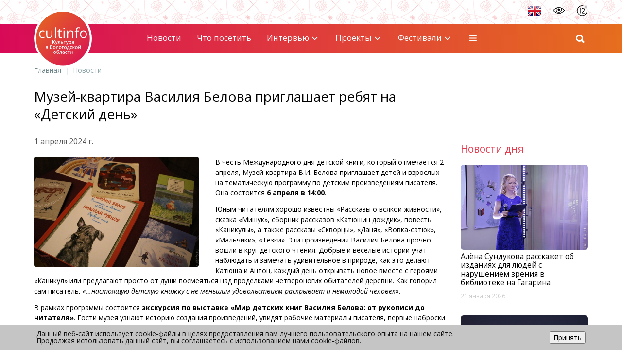

--- FILE ---
content_type: text/html; charset=UTF-8
request_url: https://cultinfo.ru/news/2024/4/detskii-den-muzey-kvartira-vasiliya-belova
body_size: 15988
content:
<!DOCTYPE html>
<html lang="ru">
	<head>
		<link rel="shortcut icon" type="image/x-icon" href="/bitrix/templates/new/favicon.ico" />
		<meta name="viewport" content="width=device-width, initial-scale=1.0" />
		<title>Музей-квартира Василия Белова приглашает ребят на «Детский день»</title>
		<meta http-equiv="Content-Type" content="text/html; charset=UTF-8" />
<meta name="description" content="В честь Международного дня детской книги, который отмечается 2 апреля, Музей-квартира В.И. Белова приглашает детей и взрослых на тематическую программу по детским произведениям писателя. Она состоится 6 апреля в 14:00." />
<link href="https://maxcdn.bootstrapcdn.com/font-awesome/4.7.0/css/font-awesome.min.css" type="text/css"  rel="stylesheet" />
<link href="https://fonts.googleapis.com/css?family=Roboto:300,400,500,700&subset=latin,cyrillic-ext" type="text/css"  rel="stylesheet" />
<link href="https://fonts.googleapis.com/css2?family=Open+Sans:ital,wght@0,300;0,400;0,500;0,600;0,700;0,800;1,300;1,400;1,500;1,600;1,700;1,800&display=swap&subset=latin,cyrillic-ext" type="text/css"  rel="stylesheet" />
<link href="/bitrix/templates/new/css/bootstrap.min.css?1703689983121232" type="text/css"  data-template-style="true"  rel="stylesheet" />
<link href="/bitrix/templates/new/colors.css?170325137238025" type="text/css"  data-template-style="true"  rel="stylesheet" />
<link href="/bitrix/templates/new/css3/style.css?170385707738974" type="text/css"  data-template-style="true"  rel="stylesheet" />
<link href="/css/jquery.fancybox.min.css?170325083012795" type="text/css"  data-template-style="true"  rel="stylesheet" />
<link href="/css/fotorama.css?170325083015141" type="text/css"  data-template-style="true"  rel="stylesheet" />
<link href="/css/css.css?1703250830216" type="text/css"  data-template-style="true"  rel="stylesheet" />
<link href="/bitrix/templates/new/components/bitrix/system.pagenavigation/.default/style.css?1703251372103" type="text/css"  data-template-style="true"  rel="stylesheet" />
<link href="/bitrix/components/niges/cookiesaccept/templates/.default/style.css?17032513582729" type="text/css"  data-template-style="true"  rel="stylesheet" />
<link href="/bitrix/templates/new/styles.css?170357570818291" type="text/css"  data-template-style="true"  rel="stylesheet" />
<link href="/bitrix/templates/new/template_styles.css?170369019438356" type="text/css"  data-template-style="true"  rel="stylesheet" />
<script src="/bitrix/js/main/jquery/jquery-1.12.4.min.js?170325138297163"></script>
<meta name="news_keywords" content="" />
<meta property='og:type' content='article'>
<meta property='og:title' content='Музей-квартира Василия Белова приглашает ребят на «Детский день»' />
<meta property='og:url' content='https://cultinfo.ru/news/2024/4/detskii-den-muzey-kvartira-vasiliya-belova' />
<meta property='og:image' content='https://cultinfo.ru/upload/iblock/1fd/5rhzn3ddqj6dhgu0swn6f3ty5r0lpncc/WQIHJPq6jg8.jpg' />
<meta property='og:image:width' content='1280' />
<meta property='og:image:height' content='853' />
<link rel='image_src' href='https://cultinfo.ru/upload/iblock/1fd/5rhzn3ddqj6dhgu0swn6f3ty5r0lpncc/WQIHJPq6jg8.jpg' />
<script type="text/javascript">
		if (window == window.top) {
			document.addEventListener("DOMContentLoaded", function() {
			    var div = document.createElement("div");
			    div.innerHTML = ' <div id="nca-cookiesaccept-line" class="nca-cookiesaccept-line style-3 " > <div id="nca-nca-position-left"id="nca-bar" class="nca-bar nca-style- nca-animation-none nca-position-left "> <div class="nca-cookiesaccept-line-text">Данный веб-сайт использует cookie-файлы в целях предоставления вам лучшего пользовательского опыта на нашем сайте. Продолжая использовать данный сайт, вы соглашаетесь с использованием нами cookie-файлов.</div> <div><button type="button" id="nca-cookiesaccept-line-accept-btn" onclick="ncaCookieAcceptBtn()" >Принять</button></div> </div> </div> ';
				document.body.appendChild(div);
			});
		}

		function ncaCookieAcceptBtn(){ 
			var alertWindow = document.getElementById("nca-cookiesaccept-line");
			alertWindow.remove();

			var cookie_string = "NCA_COOKIE_ACCEPT_1" + "=" + escape("Y"); 
			var expires = new Date((new Date).getTime() + (1000 * 60 * 60 * 24 * 730)); 
			cookie_string += "; expires=" + expires.toUTCString(); 
			cookie_string += "; path=" + escape ("/"); 
			document.cookie = cookie_string; 
			
		}

		function ncaCookieAcceptCheck(){		
			var closeCookieValue = "N"; 
			var value = "; " + document.cookie;
			var parts = value.split("; " + "NCA_COOKIE_ACCEPT_1" + "=");
			if (parts.length == 2) { 
				closeCookieValue = parts.pop().split(";").shift(); 
			}
			if(closeCookieValue != "Y") { 
				/*document.head.insertAdjacentHTML("beforeend", "<style>#nca-cookiesaccept-line {display:flex}</style>")*/
			} else { 
				document.head.insertAdjacentHTML("beforeend", "<style>#nca-cookiesaccept-line {display:none}</style>")
			}
		}

		ncaCookieAcceptCheck();

	</script>
 <style> .nca-cookiesaccept-line { box-sizing: border-box !important; margin: 0 !important; border: none !important; width: 100% !important; min-height: 10px !important; max-height: 250px !important; display: block; clear: both !important; padding: 12px !important; /* position: absolute; */ position: fixed; bottom: 0px !important; opacity: 1; transform: translateY(0%); z-index: 99999; } .nca-cookiesaccept-line > div { display: flex; align-items: center; } .nca-cookiesaccept-line > div > div { padding-left: 5%; padding-right: 5%; } .nca-cookiesaccept-line a { color: inherit; text-decoration:underline; } @media screen and (max-width:767px) { .nca-cookiesaccept-line > div > div { padding-left: 1%; padding-right: 1%; } } </style> <span id="nca-new-styles"></span> <span id="fit_new_css"></span> 



<script src="/bitrix/templates/new/js/jquery.event.move.js?170325137213977"></script>
<script src="/bitrix/templates/new/js/jquery.event.swipe.js?17032513723437"></script>
<script src="/bitrix/templates/new/js/bootstrap.min.js?170325137236868"></script>
<script src="/bitrix/templates/new/js/formValidation.min.js?1703251372129735"></script>
<script src="/bitrix/templates/new/js/jquery.inputmask.bundle.min.js?170325137270473"></script>
<script src="/bitrix/templates/new/js/moreMenu.js?17032513723363"></script>
<script src="/bitrix/templates/new/js/main.js?17034905277085"></script>
<script src="/bitrix/templates/new/js3/jquery.colorbox.min.js?170325137211747"></script>
<script src="/bitrix/templates/new/js/colorbox.swipe.js?17032513721322"></script>
<script src="/bitrix/templates/new/js/js.cookie.min.js?17032513721731"></script>
<script src="/bitrix/templates/new/js3/main.js?17032513725675"></script>
<script src="/bitrix/templates/new/js3/likely.js?170325137214896"></script>
<script src="/js/metrika.js?1703250967615"></script>
<script src="/js/jquery-ui.min.js?1703250967254921"></script>
<script src="/js/fotorama.js?170325096738912"></script>
<script src="/bitrix/templates/new/components/bitrix/search.form/verh/script.js?17032513721414"></script>
<script type="text/javascript">var _ba = _ba || []; _ba.push(["aid", "ec85828f34a074eb8b2feba7ebe70268"]); _ba.push(["host", "cultinfo.ru"]); (function() {var ba = document.createElement("script"); ba.type = "text/javascript"; ba.async = true;ba.src = (document.location.protocol == "https:" ? "https://" : "http://") + "bitrix.info/ba.js";var s = document.getElementsByTagName("script")[0];s.parentNode.insertBefore(ba, s);})();</script>


  </head>
	<body class="lang-ru">
		
		  <div class="svg-list">
    <svg version="1.1" xmlns="http://www.w3.org/2000/svg" xmlns:xlink="http://www.w3.org/1999/xlink">
    <symbol id="ico-x" xmlns="http://www.w3.org/2000/svg" viewBox="0 0 20 20" >
        <path d="M15 5L5 15" stroke-width="2" stroke-linecap="round" stroke-linejoin="round"/>
        <path d="M5 5L15 15" stroke-width="2" stroke-linecap="round" stroke-linejoin="round"/>
    </symbol>
    <symbol id="ico-chevron-down" xmlns="http://www.w3.org/2000/svg" viewBox="0 0 21 20">
        <path fill-rule="evenodd" clip-rule="evenodd"
              d="M4.56291 6.79289C4.95344 6.40237 5.5866 6.40237 5.97713 6.79289L10.27 11.0858L14.5629 6.79289C14.9534 6.40237 15.5866 6.40237 15.9771 6.79289C16.3677 7.18342 16.3677 7.81658 15.9771 8.20711L10.9771 13.2071C10.5866 13.5976 9.95344 13.5976 9.56291 13.2071L4.56291 8.20711C4.17239 7.81658 4.17239 7.18342 4.56291 6.79289Z"/>
    </symbol>
    <symbol id="ico-burger" xmlns="http://www.w3.org/2000/svg" viewBox="0 0 21 20">
        <path fill-rule="evenodd" clip-rule="evenodd" d="M2.60335 10C2.60335 9.44772 3.05106 9 3.60335 9H16.9367C17.489 9 17.9367 9.44772 17.9367 10C17.9367 10.5523 17.489 11 16.9367 11H3.60335C3.05106 11 2.60335 10.5523 2.60335 10Z"/>
        <path fill-rule="evenodd" clip-rule="evenodd" d="M2.60335 5C2.60335 4.44772 3.05106 4 3.60335 4H16.9367C17.489 4 17.9367 4.44772 17.9367 5C17.9367 5.55228 17.489 6 16.9367 6H3.60335C3.05106 6 2.60335 5.55228 2.60335 5Z"/>
        <path fill-rule="evenodd" clip-rule="evenodd" d="M2.60335 15C2.60335 14.4477 3.05106 14 3.60335 14H16.9367C17.489 14 17.9367 14.4477 17.9367 15C17.9367 15.5523 17.489 16 16.9367 16H3.60335C3.05106 16 2.60335 15.5523 2.60335 15Z"/>
    </symbol>
    <symbol id="ico-chevron-up" xmlns="http://www.w3.org/2000/svg" viewBox="0 0 20 20" >
        <path fill-rule="evenodd" clip-rule="evenodd" d="M15.7071 13.2071C15.3166 13.5976 14.6834 13.5976 14.2929 13.2071L10 8.91421L5.70711 13.2071C5.31658 13.5976 4.68342 13.5976 4.29289 13.2071C3.90237 12.8166 3.90237 12.1834 4.29289 11.7929L9.29289 6.79289C9.68342 6.40237 10.3166 6.40237 10.7071 6.79289L15.7071 11.7929C16.0976 12.1834 16.0976 12.8166 15.7071 13.2071Z"/>
    </symbol>
    <symbol id="ico-chevron-down" xmlns="http://www.w3.org/2000/svg" viewBox="0 0 21 20">
        <path fill-rule="evenodd" clip-rule="evenodd"
              d="M4.56291 6.79289C4.95344 6.40237 5.5866 6.40237 5.97713 6.79289L10.27 11.0858L14.5629 6.79289C14.9534 6.40237 15.5866 6.40237 15.9771 6.79289C16.3677 7.18342 16.3677 7.81658 15.9771 8.20711L10.9771 13.2071C10.5866 13.5976 9.95344 13.5976 9.56291 13.2071L4.56291 8.20711C4.17239 7.81658 4.17239 7.18342 4.56291 6.79289Z"/>
    </symbol>
    <symbol id="ico-chevron-left" xmlns="http://www.w3.org/2000/svg" viewBox="0 0 20 20" >
        <path fill-rule="evenodd" clip-rule="evenodd" d="M13.2071 4.29289C13.5976 4.68342 13.5976 5.31658 13.2071 5.70711L8.91421 10L13.2071 14.2929C13.5976 14.6834 13.5976 15.3166 13.2071 15.7071C12.8166 16.0976 12.1834 16.0976 11.7929 15.7071L6.79289 10.7071C6.40237 10.3166 6.40237 9.68342 6.79289 9.29289L11.7929 4.29289C12.1834 3.90237 12.8166 3.90237 13.2071 4.29289Z" />
    </symbol>
    <symbol id="ico-chevron-right" xmlns="http://www.w3.org/2000/svg" viewBox="0 0 20 20" >
        <path fill-rule="evenodd" clip-rule="evenodd" d="M6.79289 15.7071C6.40237 15.3166 6.40237 14.6834 6.79289 14.2929L11.0858 10L6.79289 5.70711C6.40237 5.31658 6.40237 4.68342 6.79289 4.29289C7.18342 3.90237 7.81658 3.90237 8.20711 4.29289L13.2071 9.29289C13.5976 9.68342 13.5976 10.3166 13.2071 10.7071L8.20711 15.7071C7.81658 16.0976 7.18342 16.0976 6.79289 15.7071Z" />
    </symbol>
    <!--<symbol id="ico-nav-prev" xmlns="http://www.w3.org/2000/svg" viewBox="0 0 32 32">
        <path d="M16 29.3333C23.3638 29.3333 29.3334 23.3638 29.3334 16C29.3334 8.63619 23.3638 2.66666 16 2.66666C8.63622 2.66666 2.66669 8.63619 2.66669 16C2.66669 23.3638 8.63622 29.3333 16 29.3333Z" stroke-width="2" stroke-linecap="round" stroke-linejoin="round"/>
        <path d="M18.6666 21.3333L13.3333 16L18.6666 10.6667" stroke-width="2" stroke-linecap="round" stroke-linejoin="round"/>
    </symbol>-->
    <linearGradient id="svg-gradient" x1="12" y1="16" x2="19" y2="16" gradientUnits="userSpaceOnUse">
        <stop offset="0" stop-color="#D80A58"/>
        <stop offset="1" stop-color="#E66E1E"/>
    </linearGradient>
    <symbol id="ico-nav-prev" xmlns="http://www.w3.org/2000/svg" viewBox="0 0 32 32">
        <path d="M19 23L12 16L19 9" stroke="url(#svg-gradient)" stroke-width="2" stroke-linecap="round" stroke-linejoin="round"/>
    </symbol>
    <!--<symbol id="ico-nav-next" xmlns="http://www.w3.org/2000/svg" viewBox="0 0 32 32">
        <path d="M16 29.3333C23.3638 29.3333 29.3334 23.3638 29.3334 16C29.3334 8.63619 23.3638 2.66666 16 2.66666C8.63622 2.66666 2.66669 8.63619 2.66669 16C2.66669 23.3638 8.63622 29.3333 16 29.3333Z" stroke-width="2"
              stroke-linecap="round" stroke-linejoin="round"/>
        <path d="M13.3333 10.6667L18.6666 16L13.3333 21.3333" stroke-width="2" stroke-linecap="round" stroke-linejoin="round"/>
    </symbol>-->
    <symbol id="ico-nav-next" xmlns="http://www.w3.org/2000/svg" viewBox="0 0 32 32">
        <path d="M13 9L20 16L13 23" stroke="url(#svg-gradient)" stroke-width="2" stroke-linecap="round" stroke-linejoin="round"/>
    </symbol>
    <symbol id="ico-search" xmlns="http://www.w3.org/2000/svg" viewBox="0 0 20 20">
        <path fill-rule="evenodd" clip-rule="evenodd" d="M9.16667 3.5C6.03705 3.5 3.5 6.03705 3.5 9.16667C3.5 12.2963 6.03705 14.8333 9.16667 14.8333C12.2963 14.8333 14.8333 12.2963 14.8333 9.16667C14.8333 6.03705 12.2963 3.5 9.16667 3.5ZM1.5 9.16667C1.5 4.93248 4.93248 1.5 9.16667 1.5C13.4008 1.5 16.8333 4.93248 16.8333 9.16667C16.8333 13.4008 13.4008 16.8333 9.16667 16.8333C4.93248 16.8333 1.5 13.4008 1.5 9.16667Z"/>
        <path fill-rule="evenodd" clip-rule="evenodd" d="M13.2096 13.2096C13.6001 12.819 14.2333 12.819 14.6238 13.2096L18.2071 16.7929C18.5977 17.1834 18.5977 17.8166 18.2071 18.2071C17.8166 18.5976 17.1834 18.5976 16.7929 18.2071L13.2096 14.6238C12.8191 14.2333 12.8191 13.6001 13.2096 13.2096Z"/>
    </symbol>
    <symbol id="ico-random" xmlns="http://www.w3.org/2000/svg" xmlns:xlink="http://www.w3.org/1999/xlink" viewBox="0 0 19 15" version="1.1">
        <g id="Inner-page">
            <g id="Archieve-1200" transform="translate(-2099.000000, -1134.000000)">
                <g id="sphere-v1-innerpage" transform="translate(1461.000000, 770.000000)">
                    <g id="Menu-Copy" transform="translate(156.000000, 331.000000)">
                        <g id="shuffle-+-Случайный-материал" transform="translate(482.000000, 28.000000)">
                            <path d="M9.68305707,11.0216021 C9.75728289,11.0216021 9.8319353,10.9955804 9.89251039,10.943537 C11.9281749,9.18344652 13.5944166,8.29060373 14.8451644,8.29060373 L16.9857688,8.29060373 L14.7338256,10.5429735 C14.6088362,10.667963 14.6088362,10.8701643 14.7338256,10.9951538 C14.7965337,11.0578618 14.878438,11.0890025 14.9603424,11.0890025 C15.0418201,11.0890025 15.1237245,11.0578618 15.1864325,10.9951538 L18.0198113,8.16134842 C18.0812396,8.09992016 18.1153664,8.01588288 18.11366,7.9288595 C18.1119537,7.84226271 18.0748408,7.7590786 18.010853,7.70063643 L15.1851528,5.08524267 C15.0558974,4.96494565 14.8532695,4.97305077 14.733399,5.10273266 C14.6135286,5.23198797 14.6212071,5.43461594 14.750889,5.55448637 L17.0156298,7.65072596 L14.8451644,7.65072596 C13.4361535,7.65072596 11.6291387,8.59561214 9.47360374,10.4593628 C9.34008258,10.5749674 9.32557868,10.7767422 9.44118327,10.9106899 C9.50431788,10.9840626 9.59347418,11.0216021 9.68305707,11.0216021 L9.68305707,11.0216021 Z M6.57239791,13.2756782 L6.52888622,13.3204696 C4.8165733,15.1023159 3.57947627,16.38975 1.94096258,16.38975 L0.319938887,16.38975 C0.143332621,16.38975 0,16.5330826 0,16.7096889 C0,16.8862952 0.143332621,17.0296278 0.319938887,17.0296278 L1.94096258,17.0296278 C3.8520642,17.0296278 5.23718629,15.588623 6.99045139,13.7641182 L7.03396308,13.7189002 C7.15639303,13.5913512 7.15212718,13.3887233 7.02500479,13.2662933 C6.89830899,13.1442899 6.69525445,13.1481292 6.57239791,13.2756782 L6.57239791,13.2756782 Z M15.1864325,13.1387443 C15.0614431,13.0137549 14.8588151,13.0137549 14.7338256,13.1387443 C14.6088362,13.2633072 14.6088362,13.4659352 14.7338256,13.5909246 L16.9861954,15.843721 L14.8451644,15.843721 C13.2650928,15.843721 10.9525746,14.3651767 8.15673528,11.5676311 C7.74209449,11.1525637 7.35560831,10.7507205 6.98959822,10.3697799 C5.23718629,8.54612826 3.85249079,7.10512351 1.94096258,7.10512351 L0.319938887,7.10512351 C0.143332621,7.10512351 0,7.24845613 0,7.4250624 C0,7.60166866 0.143332621,7.74500129 0.319938887,7.74500129 L1.94096258,7.74500129 C3.57990286,7.74500129 4.8165733,9.03200878 6.52845964,10.8130019 C6.89702924,11.1969286 7.28607492,11.6017579 7.70455499,12.0198114 C10.664203,14.9820189 13.0667307,16.4835988 14.8451644,16.4835988 L17.0152032,16.4835988 L14.750889,18.5798383 C14.6212071,18.7001354 14.6135286,18.9023367 14.733399,19.0320186 C14.7965337,19.1002723 14.8818507,19.1348257 14.9680209,19.1348257 C15.046086,19.1348257 15.1237245,19.106671 15.1851528,19.0495086 L18.010853,16.4336883 C18.0748408,16.374393 18.1119537,16.292062 18.11366,16.2054652 C18.1153664,16.1184418 18.0816661,16.0344046 18.0198113,15.9729763 L15.1864325,13.1387443 L15.1864325,13.1387443 Z" id="Fill-118"/>
                        </g>
                    </g>
                </g>
            </g>
        </g>
    </symbol>
    <symbol id="ico-archive" xmlns="http://www.w3.org/2000/svg" xmlns:xlink="http://www.w3.org/1999/xlink" viewBox="0 0 14 16" version="1.1">
        <g id="Inner-page" fill-rule="evenodd">
            <g id="Archieve-1200" transform="translate(-2311.000000, -1133.000000)">
                <g id="sphere-v1-innerpage" transform="translate(1461.000000, 770.000000)">
                    <g id="Menu-Copy" transform="translate(156.000000, 331.000000)">
                        <g id="shuffle-+-Случайный-материал-Copy" transform="translate(694.000000, 28.000000)">
                            <path d="M13.6542991,7.10533573 C13.6542991,5.36421384 10.8559018,4 7.28474636,4 C3.7128178,4 0.915193664,5.36421384 0.915193664,7.10533573 C0.915193664,7.1351018 0.922538538,7.16409473 0.924084828,7.19347423 C0.922925111,7.20197882 0.919059387,7.20932369 0.919059387,7.21821486 L0.919059387,10.323164 C0.918286243,10.3390135 0.915193664,10.3552495 0.915193664,10.3714856 C0.915193664,10.384629 0.918286243,10.3966128 0.919059387,10.4093696 L0.919059387,13.5881541 C0.918286243,13.6047767 0.915193664,13.6213993 0.915193664,13.638022 C0.915193664,13.6503923 0.918286243,13.6627626 0.919059387,13.6751329 L0.919059387,16.7271217 C0.919059387,16.7391054 0.9244714,16.7495428 0.92601769,16.7619132 C0.922151966,16.809075 0.915193664,16.8562368 0.915193664,16.9041718 C0.915193664,18.6452937 3.7128178,20.0087344 7.28474636,20.0087344 C10.8559018,20.0087344 13.6542991,18.6452937 13.6542991,16.9041718 C13.6542991,16.8612623 13.6473408,16.8191259 13.643475,16.7766029 C13.6469542,16.7599803 13.6542991,16.7445174 13.6542991,16.7271217 L13.6542991,7.21821486 C13.6542991,7.2050714 13.6481139,7.1938608 13.6465676,7.18110391 C13.6473408,7.15559014 13.6542991,7.13123608 13.6542991,7.10533573 L13.6542991,7.10533573 Z M7.28474636,19.4288758 C4.14616541,19.4288758 1.4950522,18.2726379 1.4950522,16.9041718 C1.4950522,16.3475076 1.94077012,15.9048823 2.34164565,15.6168858 C3.50058958,16.3084638 5.26877153,16.7429711 7.28474636,16.7429711 C9.30072119,16.7429711 11.0696763,16.3080772 12.2286202,15.6164993 C12.6434123,15.9145466 13.0744405,16.355239 13.0744405,16.9041718 C13.0744405,18.2726379 10.4225542,19.4288758 7.28474636,19.4288758 L7.28474636,19.4288758 Z M1.49891792,15.5855735 L1.49891792,14.9504351 C1.60097302,15.0598351 1.71655816,15.1657559 1.84335389,15.2670379 C1.71462529,15.3698661 1.60097302,15.4765601 1.49891792,15.5855735 L1.49891792,15.5855735 Z M13.0744405,15.5890526 C12.9708391,15.4784929 12.8560271,15.3710258 12.7261388,15.2670379 C12.8544809,15.1642096 12.9704526,15.0575156 13.0744405,14.9465694 L13.0744405,15.5890526 L13.0744405,15.5890526 Z M12.0844287,15.0281362 C12.0790167,15.0312287 12.0747644,15.0350945 12.0693524,15.0385736 C11.0167159,15.7115961 9.24544135,16.1631126 7.28474636,16.1631126 C4.17013289,16.1631126 1.53950802,15.0242704 1.49891792,13.6693343 L1.49891792,13.6012976 C1.51785997,13.0624157 1.94888814,12.6321607 2.34164565,12.3511226 C3.50058958,13.042314 5.26877153,13.4772079 7.28474636,13.4772079 C9.30072119,13.4772079 11.0692897,13.042314 12.2278471,12.350736 C12.6349078,12.6429847 13.0744405,13.0848369 13.0744405,13.638022 C13.0744405,14.1467512 12.7064236,14.6261009 12.0844287,15.0281362 L12.0844287,15.0281362 Z M1.49891792,12.3194237 L1.49891792,11.6846718 C1.60097302,11.7940718 1.71655816,11.8996061 1.84335389,12.0012746 C1.71462529,12.1037163 1.60097302,12.2100237 1.49891792,12.3194237 L1.49891792,12.3194237 Z M13.0744405,12.3232894 C12.9704526,12.2127297 12.85796,12.1041029 12.7276851,12.0001149 C12.855254,11.8976732 12.9708391,11.7909792 13.0744405,11.6808061 L13.0744405,12.3232894 L13.0744405,12.3232894 Z M7.28474636,12.8973493 C4.17013289,12.8973493 1.53950802,11.7581206 1.49891792,10.4027979 L1.49891792,10.3363075 C1.51785997,9.80129134 1.94154327,9.37180945 2.34164565,9.08419962 C3.50058958,9.77577756 5.26877153,10.2106715 7.28474636,10.2106715 C9.30072119,10.2106715 11.0692897,9.77577756 12.2278471,9.08419962 C12.6430258,9.38263347 13.0744405,9.82293939 13.0744405,10.3714856 C13.0744405,11.7403383 10.4225542,12.8973493 7.28474636,12.8973493 L7.28474636,12.8973493 Z M1.49891792,9.05327383 L1.49891792,8.41852202 C1.60097302,8.52753542 1.71578501,8.63268311 1.8418076,8.73396506 C1.71269243,8.83717988 1.60174617,8.94426042 1.49891792,9.05327383 L1.49891792,9.05327383 Z M13.0744405,9.05713955 C12.9704526,8.94696643 12.8560271,8.83949932 12.7257523,8.73551135 C12.8540943,8.63190996 12.9704526,8.52521599 13.0744405,8.4146563 L13.0744405,9.05713955 L13.0744405,9.05713955 Z M12.0821093,8.49699621 C12.0782436,8.49970221 12.075151,8.50240822 12.0708987,8.50511423 C11.0182622,9.17852327 9.24698764,9.63081293 7.28474636,9.63081293 C4.14616541,9.63081293 1.4950522,8.47418844 1.4950522,7.10533573 C1.4950522,5.73648302 4.14616541,4.57985853 7.28474636,4.57985853 C10.4225542,4.57985853 13.0744405,5.73648302 13.0744405,7.10533573 C13.0744405,7.61522467 12.7056505,8.09496096 12.0821093,8.49699621 L12.0821093,8.49699621 Z" id="Fill-133"/>
                        </g>
                    </g>
                </g>
            </g>
        </g>
    </symbol>
    <symbol id="ico-pin" xmlns="http://www.w3.org/2000/svg" viewBox="0 0 20 20">
        <path d="M16.6667 8.33335C16.6667 13.3334 10 18.3334 10 18.3334C10 18.3334 3.33337 13.3334 3.33337 8.33335C3.33337 6.56524 4.03575 4.86955 5.286 3.61931C6.53624 2.36907 8.23193 1.66669 10 1.66669C11.7681 1.66669 13.4638 2.36907 14.7141 3.61931C15.9643 4.86955 16.6667 6.56524 16.6667 8.33335Z" stroke-width="1.5" stroke-linecap="round" stroke-linejoin="round"/>
        <path d="M10 10.8333C11.3807 10.8333 12.5 9.71402 12.5 8.33331C12.5 6.9526 11.3807 5.83331 10 5.83331C8.61929 5.83331 7.5 6.9526 7.5 8.33331C7.5 9.71402 8.61929 10.8333 10 10.8333Z" stroke-width="1.5" stroke-linecap="round" stroke-linejoin="round"/>
    </symbol>
</svg>  </div>
  <div class="verhpolosa">
    <div class="container">
      <div class="flex">
        <div class="flex flex-ver-center ml-auto">
          <div id="colors">
            <a href="#"></a>
            <a href="#"></a>
            <a href="#"></a>
          </div>
          <div id="fontsize">
            <a href="#"></a>
            <a href="#"></a>
            <a href="#"></a>
          </div>
                      <a href="https://en.cultinfo.ru/" target="_blank">
              <img src="/bitrix/templates/new/img/eng.png">
            </a>
                      <a href="#" id="eye" data-template="/bitrix/templates/new/css/special.css" class="ml-7"></a>
          <div src="/bitrix/templates/new/img/12.png" id="age" class="ml-7"></div>
        </div>
      </div>
    </div>
  </div>
  <div id="header-wrapper" class="header-wrapper">
    <header id="header" class="gradient">
      <div class="wrapper">
        <div class="container">
          <div class="row header--row flex-between flex-nowrap flex-ver-center">
            <div class="col-auto col-xs-2 col-md-2 col-lg-2">
              <a href="/" id="logo">
                <div class="header">cultinfo</div></a>
            </div>
            <div class="col-xs-6 col-md-8 col-lg-8" align="center">
              
<nav class="navbar navbar-default">
		<div class="navbar-header">
          <button type="button" class="navbar-toggle" data-toggle="collapse" data-target="#bs-navbar-collapse-1">
        <span class="icon-bar"></span>
        <span class="icon-bar"></span>
        <span class="icon-bar"></span>
      </button>
          </div>
      <div class="collapse navbar-collapse" id="bs-navbar-collapse-1">
      <ul class="nav navbar-nav">

                      <li class='active'>
                <a href="/news/">Новости</a>
              </li>
                          <li>
                <a href="/#visit">Что посетить</a>
              </li>
                          <li class="dropdown">
                <a href="/interview/">
                  Интервью<svg class="caret svg-icon">
                    <use href="#ico-chevron-down"></use>
                  </svg>
                </a>
                <ul class="dropdown-menu">
                          <li>
                <a href="/interview/intervyu-2025-god.php">Интервью 2025 года</a>
              </li>
                          <li>
                <a href="/interview/intervyu-2024-goda.php">Интервью 2024 года</a>
              </li>
                          <li>
                <a href="/interview/intervyu-2023-goda.php">Интервью 2023 года</a>
              </li>
                          <li>
                <a href="/interview/intervyu-2022-goda/">Интервью 2022 года</a>
              </li>
                          <li>
                <a href="/interview/intervyu-2021-goda/">Интервью 2021 года</a>
              </li>
                          <li>
                <a href="/interview/interview-2020/">Интервью 2020 года</a>
              </li>
                          <li>
                <a href="/interview/interview-of-2019/">Интервью 2019 года</a>
              </li>
                          <li>
                <a href="/interview/interview-2018/">Интервью 2018 года</a>
              </li>
                          <li>
                <a href="/interview/interview-2017/">Интервью 2017 года</a>
              </li>
                          <li>
                <a href="/interview/interviews-2016/">Интервью 2016 года</a>
              </li>
                          <li>
                <a href="/interview/interview-2015/">Интервью 2015 года</a>
              </li>
                          <li>
                <a href="/interview/interview-2014/">Интервью 2014 года</a>
              </li>
                          <li>
                <a href="/interview/interview-2013/">Интервью 2013 года</a>
              </li>
                          <li>
                <a href="/interview/interview-2012/">Интервью 2012 года</a>
              </li>
                          <li>
                <a href="/interview/interview-2011/">Интервью 2011 года</a>
              </li>
                          <li>
                <a href="/interview/interview-2010/">Интервью 2010 года</a>
              </li>
                          <li>
                <a href="/interview/interview-2009/">Интервью 2009 года</a>
              </li>
                          <li>
                <a href="/interview/interview-2008/">Интервью 2008 года</a>
              </li>
                          <li>
                <a href="/interview/interview-2007/">Интервью 2007 года</a>
              </li>
                          <li>
                <a href="/interview/interview-2006/">Интервью 2006 года</a>
              </li>
                          <li>
                <a href="/interview/interview-2005/">Интервью 2005 года</a>
              </li>
                          <li>
                <a href="/interview/interview-2004/">Интервью 2004 года</a>
              </li>
            </ul></li>              <li class="dropdown">
                <a href="/infoproject/">
                  Проекты<svg class="caret svg-icon">
                    <use href="#ico-chevron-down"></use>
                  </svg>
                </a>
                <ul class="dropdown-menu">
                          <li>
                <a href="https://cultinfo.ru/projects/zima-russkogo-severa-2025/">Зима Русского Севера 2025 – 2026</a>
              </li>
                          <li>
                <a href="https://cultinfo.ru/projects/osen-russkogo-severa-2025/?lang=ru">Осень Русского Севера 2025</a>
              </li>
                          <li>
                <a href="/projects/leto-russkogo-severa-2025/">Лето Русского Севера 2025</a>
              </li>
                          <li>
                <a href="/projects/vesna-pobedy-na-russkom-severe/">Весна Победы на Русском Севере 2025</a>
              </li>
                          <li>
                <a href="/projects/v-noviy-2025-god/">В Новый, 2025 год с cultinfo</a>
              </li>
                          <li>
                <a href="/projects/zima-russkogo-severa/">Зима Русского Севера 2024-25</a>
              </li>
                          <li>
                <a href="https://cultinfo.ru/projects/osen-russkogo-severa/">Осень Русского Севера 2024</a>
              </li>
                          <li>
                <a href="https://cultinfo.ru/projects/festivalnoe-leto/">Лето Русского Севера 2024</a>
              </li>
                          <li>
                <a href="https://cultinfo.ru/projects/gavrilin-85/">Валерию Гаврилину – 85</a>
              </li>
                          <li>
                <a href="/infoproject/imya-zodchego.php">Имя зодчего</a>
              </li>
                          <li>
                <a href="/infoproject/yashinu-110-let.php">Яшину – 110 лет</a>
              </li>
                          <li>
                <a href="/belovskiy-circle.php">Беловский круг</a>
              </li>
                          <li>
                <a href="/new-year/">Настоящий вологодский Новый год</a>
              </li>
                          <li>
                <a href="/literature/union-of-writers-of-russia/rubtsovskiy-yanvar.php">Рубцовский январь</a>
              </li>
                          <li>
                <a href="/infoproject/belovskiy-oktyabr.php">Беловский октябрь</a>
              </li>
                          <li>
                <a href="/the-online-culture-of-the-vologda-region/">Онлайн культура Вологодской области</a>
              </li>
                          <li>
                <a href="/the-75th-anniversary-of-the-victories/">75-летие Победы</a>
              </li>
                          <li>
                <a href="/jewels/">Вологодские россыпи</a>
              </li>
                          <li>
                <a href="/art-mosaic/">Арт-мозаика</a>
              </li>
                          <li>
                <a href="/ustyug-ded-moroz/">Великий Устюг – родина  Деда Мороза</a>
              </li>
            </ul></li>              <li class="dropdown">
                <a href="/festivals-and-competitions/">
                  Фестивали<svg class="caret svg-icon">
                    <use href="#ico-chevron-down"></use>
                  </svg>
                </a>
                <ul class="dropdown-menu">
                          <li>
                <a href="/festivals-and-competitions/international-festivals-and-competitions/">Международные фестивали и конкурсы</a>
              </li>
                          <li>
                <a href="/festivals-and-competitions/russian-and-regional-competitions-and-festivals/">Российские и межрегиональные конкурсы и фестивали</a>
              </li>
                          <li>
                <a href="/festivals-and-competitions/regional-competitions-and-festivals/">Областные конкурсы и фестивали</a>
              </li>
            </ul></li>              <li class="dropdown">
                <a href="/historical-cultural-heritage/">
                  Историко-культурное наследие<svg class="caret svg-icon">
                    <use href="#ico-chevron-down"></use>
                  </svg>
                </a>
                <ul class="dropdown-menu">
                          <li>
                <a href="/historical-cultural-heritage/historic-settlements/">Исторические города и поселения</a>
              </li>
                          <li>
                <a href="/historical-cultural-heritage/monastery/">Монастыри</a>
              </li>
                          <li>
                <a href="/historical-cultural-heritage/estate.php">Усадьбы</a>
              </li>
                          <li>
                <a href="/jewels/architectural-heritage/wooden-architecture-of-vologda/">Деревянное зодчество</a>
              </li>
                          <li>
                <a href="/historical-cultural-heritage/vologda-kremlin/">Вологодский кремль</a>
              </li>
            </ul></li>              <li class="dropdown">
                <a href="/literature/">
                  Литература<svg class="caret svg-icon">
                    <use href="#ico-chevron-down"></use>
                  </svg>
                </a>
                <ul class="dropdown-menu">
                          <li>
                <a href="/literature/literature-in-the-vologda-region-personalities/">Литература в Вологодской области: персоналии</a>
              </li>
                          <li>
                <a href="/literature/early-writers-vologda/">Писатели-вологжане XVIII – начала XX веков</a>
              </li>
                          <li>
                <a href="/literature/union-of-writers-of-russia/">Региональное отделение Союза писателей России </a>
              </li>
                          <li>
                <a href="/literature/vologda-branch-of-the-union-of-russian-writers/">Вологодское отделение Союза российских писателей</a>
              </li>
                          <li>
                <a href="/literature/literary-vologda/">Литературная Вологда</a>
              </li>
                          <li>
                <a href="/literature/literary-cherepovets/">Литературный Череповец </a>
              </li>
                          <li>
                <a href="/literature/literary-associations-in-the-districts/">Литературные объединения в районах области</a>
              </li>
                          <li>
                <a href="/literature/literary-museums-and-exhibitions/">Литературные музеи и экспозиции</a>
              </li>
                          <li>
                <a href="/literature/literary-competitions/">Литературные конкурсы</a>
              </li>
                          <li>
                <a href="/literature/literary-festivals/">Литературные фестивали</a>
              </li>
                          <li>
                <a href="/literature/monument/">Памятники писателям</a>
              </li>
                          <li>
                <a href="/literature/publication-year-literature/">Публикации к Году литературы</a>
              </li>
                          <li>
                <a href="/literature/newspaper-literary-lighthouse/">Газета «Литературный маяк»</a>
              </li>
                          <li>
                <a href="/literature/a-year-of-literary-anniversaries/">Год литературных юбилеев</a>
              </li>
            </ul></li>              <li class="dropdown">
                <a href="/folk-culture/">
                  Традиционная народная культура<svg class="caret svg-icon">
                    <use href="#ico-chevron-down"></use>
                  </svg>
                </a>
                <ul class="dropdown-menu">
                          <li>
                <a href="/folk-culture/the-centers-of-traditional-folk-culture/">Центры традиционной народной культуры</a>
              </li>
                          <li>
                <a href="/arts/folk/">Народные традиции Вологодской области</a>
              </li>
                          <li>
                <a href="/art/decorative-and-applied-art/">Декоративно-прикладное искусство</a>
              </li>
                          <li>
                <a href="/folk-culture/folk-festivals-and-celebrations/">Народные фестивали и праздники</a>
              </li>
                          <li>
                <a href="http://www.onmck.ru/">Центр народной культуры</a>
              </li>
                          <li>
                <a href="/folk-culture/legislation/">Законодательство</a>
              </li>
            </ul></li>              <li class="dropdown">
                <a href="/art/">
                  Изобразительное искусство<svg class="caret svg-icon">
                    <use href="#ico-chevron-down"></use>
                  </svg>
                </a>
                <ul class="dropdown-menu">
                          <li>
                <a href="/art/painting-and-schedule/">Персоналии</a>
              </li>
                          <li>
                <a href="/art/sculpture/">Скульптура</a>
              </li>
                          <li>
                <a href="/art/decorative-and-applied-art/">Декоративно-прикладное искусство</a>
              </li>
                          <li>
                <a href="/art/photography/">Фотография</a>
              </li>
                          <li>
                <a href="/art/the-union-of-artists-of-russia/">Союз художников России</a>
              </li>
            </ul></li>              <li class="dropdown">
                <a href="/music/">
                  Музыкальное искусство<svg class="caret svg-icon">
                    <use href="#ico-chevron-down"></use>
                  </svg>
                </a>
                <ul class="dropdown-menu">
                          <li>
                <a href="/music/concert-organization.php">Концертные организации</a>
              </li>
                          <li>
                <a href="/music/composers-vologda">Композиторы</a>
              </li>
                          <li>
                <a href="/music/musicologists">Музыковеды</a>
              </li>
                          <li>
                <a href="/music/union-composers">Союз композиторов России</a>
              </li>
                          <li>
                <a href="/music/music-festivals">Музыкальные фестивали и конкурсы</a>
              </li>
            </ul></li>              <li class="dropdown">
                <a href="/cinema/">
                  Кино<svg class="caret svg-icon">
                    <use href="#ico-chevron-down"></use>
                  </svg>
                </a>
                <ul class="dropdown-menu">
                          <li>
                <a href="/cinema/">Киноискусство Вологодской области</a>
              </li>
                          <li>
                <a href="/cinema/film-festivals">Кинофестивали</a>
              </li>
                          <li>
                <a href="/cinema/documentary-film.php">Документальное кино Вологодчины</a>
              </li>
                          <li>
                <a href="/cinema/personalities">Персоналии</a>
              </li>
                          <li>
                <a href="/cinema/our-countrymen-heroes-movies.php">Наши земляки — герои художественных фильмов</a>
              </li>
                          <li>
                <a href="/cinema/golden-names.php">Кинопроект «Золотые имена России»</a>
              </li>
                          <li>
                <a href="/cinema/cinemas">Кинотеатры и киноцентры</a>
              </li>
                          <li>
                <a href="/cinema/kinovideoprokat.php">Отдел киновидеообслуживания Областного научно-методического центра культуры</a>
              </li>
                          <li>
                <a href="/cinema/2016-year-of-cinema">2016 год – Год российского кино</a>
              </li>
            </ul></li>              <li>
                <a href="/theaters/">Театры</a>
              </li>
                          <li>
                <a href="/museums/">Музеи</a>
              </li>
                          <li>
                <a href="/libraries/">Библиотеки</a>
              </li>
                          <li class="dropdown">
                <a href="/education/">
                  Образование<svg class="caret svg-icon">
                    <use href="#ico-chevron-down"></use>
                  </svg>
                </a>
                <ul class="dropdown-menu">
                          <li>
                <a href="/education">Образование в сфере культуры</a>
              </li>
                          <li>
                <a href="/education/state-educational-institution.php">Государственные образовательные учреждения</a>
              </li>
                          <li>
                <a href="/education/municipal-educational-institution.php">Муниципальные образовательные учреждения</a>
              </li>
                          <li>
                <a href="/education/festivals-contests.php">Фестивали. Конкурсы</a>
              </li>
            </ul></li>              <li class="dropdown">
                <a href="/organization/">
                  Общественные организации<svg class="caret svg-icon">
                    <use href="#ico-chevron-down"></use>
                  </svg>
                </a>
                <ul class="dropdown-menu">
                          <li>
                <a href="/organization/vologda-branch-of-the-union-of-artists-of-russia.php?clear_cache=Y">Вологодское отделение Союза художников России</a>
              </li>
                          <li>
                <a href="/organization/cherepovets-branch-of-the-union-of-artists-of-russia.php?clear_cache=Y">Череповецкое отделение Союза художников России</a>
              </li>
                          <li>
                <a href="/literature/union-of-writers-of-russia/">Вологодское отделение Союза писателей России</a>
              </li>
                          <li>
                <a href="/literature/vologda-branch-of-the-union-of-russian-writers/">Вологодское отделение Союза российских писателей</a>
              </li>
                          <li>
                <a href="/organization/vologda-branch-of-the-union-of-theatrical-figures-of-russia.php?clear_cache=Y">Вологодское отделение Союза театральных деятелей России</a>
              </li>
                          <li>
                <a href="/organization/vologda-branch-of-the-russian-folk-union.php?clear_cache=Y">Вологодское отделение Российского фольклорного союза</a>
              </li>
                          <li>
                <a href="/organization/vologda-archaeological-societies.php?clear_cache=Y">Вологодское археологическое общество</a>
              </li>
                          <li>
                <a href="/music/union-composers/">Вологодское отделение Союза композиторов России</a>
              </li>
                          <li>
                <a href="/organization/vologda-branch-of-the-union-of-architects-rossi.php?clear_cache=Y">Вологодское отделение Союза архитекторов России</a>
              </li>
                          <li>
                <a href="/organization/vologda-association-of-writers-and-ethnographers/">Региональная общественная организация «Вологодский союз писателей-краеведов»</a>
              </li>
            </ul></li>              <li class="dropdown">
                <a href="/archives/">
                  Архивы<svg class="caret svg-icon">
                    <use href="#ico-chevron-down"></use>
                  </svg>
                </a>
                <ul class="dropdown-menu">
                          <li>
                <a href="/archives/state-archives-of-the-vologda-region/">Государственный архив Вологодской области: контакты</a>
              </li>
                          <li>
                <a href="/archives/vologda-regional-archives-of-recent-political-history/">Вологодский областной архив новейшей политической истории: контакты</a>
              </li>
            </ul></li>              <li>
                <a href="https://vologdatourinfo.ru/">Туризм</a>
              </li>
                  </ul>
    </div>
  </nav>            </div>
            <div class="col-auto col-xs-2 col-md-2 col-lg-2">
              <form id="search" action="/search/" class="flex">
	<input type="text" name="q" />
	<input type="submit" value="Найти" />
</form>
              </div>
            </div>
          </div>
      </div>
    </header>
  </div>
  <main class="page-wrapper">
            <div class="content-wrapper internal">
                  <div class="container">
                          <div class='breadcrumb'><div class='breadcrumb-item' id='breadcrumb_0'><a href='/' title='Главная'><span>Главная</span></a></div><div class='breadcrumb-item'><i class='separate'></i><span>Новости</span></div></div><script type="application/ld+json">{"@context": "http://schema.org","@type": "BreadcrumbList","itemListElement":[{"@type": "ListItem","position": 1,"item":{"@id": "/","name": "Главная"}},{"@type": "ListItem","position": 2,"item":{"@id": "/news/","name": "Новости"}}]}</script>                                <div class="row mt-5">
                    <div class="col-sm-12 col-md-8 col-lg-9">
                      <h1>Музей-квартира Василия Белова приглашает ребят на «Детский день»</h1>
                    </div>
                  </div>
                              <div class="row">
  <div class="col-sm-12 col-md-8 col-lg-9">
    <div class="main-content">                


<link rel="stylesheet" href="https://cdn.jsdelivr.net/npm/@fancyapps/ui/dist/fancybox.css">
<script src="https://cdn.jsdelivr.net/npm/@fancyapps/ui@4.0/dist/fancybox.umd.js"></script>
<time datetime="1970-01-01">
  1 апреля 2024 г.</time>
<div class="mt-5">
        <div id="gallery">
      <div class="row">
                      <div class="col-xs-12">
                <a href="/upload/iblock/1fd/5rhzn3ddqj6dhgu0swn6f3ty5r0lpncc/WQIHJPq6jg8.jpg"
                   title="Выставка «Мир детских книг Василия Белова: от рукописи до читателя»" rel="gallery">
                  <img
                      src="/upload/iblock/1fd/5rhzn3ddqj6dhgu0swn6f3ty5r0lpncc/WQIHJPq6jg8.jpg"
                      alt="Выставка «Мир детских книг Василия Белова: от рукописи до читателя»"
                      title="Выставка «Мир детских книг Василия Белова: от рукописи до читателя»"
                      class="colorbox br-8 w-full"
                  />
                </a>
              </div>
                    </div>
      </div>
      </div>

<p>
	 В честь Международного дня детской книги, который отмечается 2 апреля, Музей-квартира В.И. Белова приглашает детей и взрослых на тематическую программу по детским произведениям писателя. Она состоится <b>6 апреля в 14:00</b>.
</p>
<p>
	 Юным читателям хорошо известны «Рассказы о всякой живности», сказка «Мишук», сборник рассказов «Катюшин дождик», повесть «Каникулы», а также рассказы «Скворцы», «Даня», «Вовка-сатюк», «Мальчики», «Тезки». Эти произведения Василия Белова прочно вошли в круг детского чтения. Добрые и веселые истории учат наблюдать и замечать удивительное в природе, как это делают Катюша и Антон, каждый день открывать новое вместе с героями «Каникул» или предлагают просто от души посмеяться над проделками четвероногих обитателей деревни. Как говорил сам писатель, <i>«…настоящую детскую книжку с не меньшим удовольствием раскрывает и немолодой человек»</i>.
</p>
<p>
	 В рамках программы состоится<b> экскурсия по выставке «Мир детских книг Василия Белова: от рукописи до читателя»</b>. Гости музея узнают историю создания произведений, увидят рабочие материалы писателя, первые наброски рассказов, письма юных читателей. Кроме того, посетители познакомятся с иллюстрациями известных художников, создавших рисунки к произведениям В. И. Белова, откроют первые издания книг писателя для детей. Завершится встреча в музее<b> творческим мастер-классом.</b>
</p>
<p>
	 «Детский день в Музее-квартире В.И. Белова» состоится 6 апреля, начало программы – в 14:00. Стоимость участия: 250 руб. – взрослый билет, 220 руб. – детский, льготный. Действует Пушкинская карта: <a href="https://vmuzey.com/event/programma-detskiy-den-v-muzee">https://vmuzey.com/event/programma-detskiy-den-v-muzee</a>.
</p>
<p>
	 Адрес музея: Вологда, ул. Октябрьская, д. 10, кв. 4. Справки по тел.: +7-921-126-14-23, +7-921-142-08-56.
</p>
<p>
	 6+
</p><div class="clear mt-5"></div>
  Теги: <a href="/news/?tag=музей-квартира+Василия+Белова">музей-квартира Василия Белова</a>      <div class="author">
        <em>Музей-квартира Василия Белова – филиал Кирилло-Белозерского музея-заповедника</em>
    </div>
    
<script type="text/javascript" src="//yastatic.net/share/share.js" charset="utf-8"></script>
<div class="yashare-auto-init mt-5" data-yashareL10n="ru" data-yashareType="none"
     data-yashareQuickServices="vkontakte,twitter,odnoklassniki,moimir,lj,friendfeed,moikrug,gplus,surfingbird"></div>


      <div class="share">
      <!--SHARE-->
          </div>
            <h3>
  <a href="/news/?rubric=literature">Новости по теме</a>
</h3>
<div class="news row">
      <div class="col-xs-12 col-sm-6 col-md-4">
      <a href="/news/2026/1/prizhiznennye-sborniki-nikolaya-rubtsova-pokazhut" id="bx_3218110189_71394" class="news-item">
                  <img src="/upload/resize_cache/iblock/e78/qg68laj1gv18pla39w33659t0p8a83f9/540_360_2/lkYHLnTY0mfCz4h3uYdvIFZ1RlULZSZzTN6ETfxW7r8z_ElNPeGqEmaejhLdXt4oDfuUPqEQXVWQDV0IXfBMizxQ.jpg" alt="Прижизненные сборники Николая Рубцова покажут в Музее-квартире Василия Белова" title="Прижизненные сборники Николая Рубцова покажут в Музее-квартире Василия Белова" class="w-full br-6">
                  <div class="item-title">Прижизненные сборники Николая Рубцова покажут в Музее-квартире Василия Белова</div>
        <time datetime="2026-01-15" class="item-date2">15 января 2026</time>
              </a>
    </div>
        <div class="col-xs-12 col-sm-6 col-md-4">
      <a href="/news/2025/12/lektsiya-vasiliy-belov-hranitel-russkogo-lada" id="bx_3218110189_71124" class="news-item">
                  <img src="/upload/resize_cache/iblock/82f/9lca5weyqrcw7gjn3v1tp5xq6ae3jtoy/540_360_2/V.I.-Belov_-konets-1980_kh-godov-_iz-fondov-muzeya_kvartiry-V.I.-Belova_.jpg" alt="Лекция «Василий Белов – хранитель русского лада» пройдет в Вологде в день памяти писателя" title="Лекция «Василий Белов – хранитель русского лада» пройдет в Вологде в день памяти писателя" class="w-full br-6">
                  <div class="item-title">Лекция «Василий Белов – хранитель русского лада» пройдет в Вологде в день памяти писателя</div>
        <time datetime="2025-12-01" class="item-date2">01 декабря 2025</time>
              </a>
    </div>
        <div class="col-xs-12 col-sm-6 col-md-4">
      <a href="/news/2025/10/10-let-v-vologde-sushchestvuet-muzey-kvartira-vasi" id="bx_3218110189_70854" class="news-item">
                  <img src="/upload/resize_cache/iblock/2a0/92kab3t5s4vb09by08i1zxe3b8hz9fr3/540_360_2/2B6A6320.JPG" alt="10 лет в Вологде существует Музей-квартира Василия Белова: на юбилейном вечере вдова писателя рассказала, с каким трудом он создавался " title="10 лет в Вологде существует Музей-квартира Василия Белова: на юбилейном вечере вдова писателя рассказала, с каким трудом он создавался " class="w-full br-6">
                  <div class="item-title">10 лет в Вологде существует Музей-квартира Василия Белова: на юбилейном вечере вдова писателя рассказала, с каким трудом он создавался </div>
        <time datetime="2025-10-22" class="item-date2">22 октября 2025</time>
              </a>
    </div>
    </div>

              </div>
    </div>
    <div class="col-sm-12 col-md-4 col-lg-3">
      <h3>Новости дня</h3>
  <div class="row news">
          <div class="col-xs-12">
        <a href="/news/2026/1/alyena-sundukova-rasskazhet-ob-izdaniyakh-dlya-lyu" id="bx_651765591_71456" class="news-item">
                      <img src="/upload/resize_cache/iblock/47e/jlnjk4u11cg71n5z71syz30mi9a46g6x/360_240_2/IMG_9327.jpg" alt="Алёна Сундукова расскажет об изданиях для людей с нарушением зрения в библиотеке на Гагарина" title="Алёна Сундукова расскажет об изданиях для людей с нарушением зрения в библиотеке на Гагарина" class="w-full br-6">
                      <div class="item-title">Алёна Сундукова расскажет об изданиях для людей с нарушением зрения в библиотеке на Гагарина</div>
          <time datetime="2026-01-21" class="item-date2">21 января 2026</time>
                  </a>
      </div>
            <div class="col-xs-12">
        <a href="/news/2026/1/fotorevu" id="bx_651765591_71460" class="news-item">
                      <img src="/upload/resize_cache/iblock/48a/ryix77pyjqyu5ss8k763kd8awef5hfy1/360_240_2/pexels_tibszabo_17665101.jpg" alt="Представить свое творчество и получить советы опытных авторов могут начинающих фотографы на встрече в областной библиотеке" title="Представить свое творчество и получить советы опытных авторов могут начинающих фотографы на встрече в областной библиотеке" class="w-full br-6">
                      <div class="item-title">Представить свое творчество и получить советы опытных авторов могут начинающих фотографы на встрече в областной библиотеке</div>
          <time datetime="2026-01-21" class="item-date2">21 января 2026</time>
                  </a>
      </div>
            <div class="col-xs-12">
        <a href="/news/2026/1/keramiku-sergeya-lopatenko-i-ego-uchenikov-pokazhu" id="bx_651765591_71455" class="news-item">
                      <img src="/upload/resize_cache/iblock/af4/82quh327kmmpsjsk1jiwt56n3ag9b81r/360_240_2/1.jpg" alt="Керамику Сергея Лопатенко и его учеников покажут в Мастерской Татьяны Чистяковой" title="Керамику Сергея Лопатенко и его учеников покажут в Мастерской Татьяны Чистяковой" class="w-full br-6">
                      <div class="item-title">Керамику Сергея Лопатенко и его учеников покажут в Мастерской Татьяны Чистяковой</div>
          <time datetime="2026-01-21" class="item-date2">21 января 2026</time>
                  </a>
      </div>
        </div>
  </div>
    </div>
                    						</div>					</div>    								<!--GALLERY_FILES_DOCS-->
								<!--LAST_NEWS-->
								<!--BLOCK_LOCATION-->
				      <div class="line gradient"></div>
      <footer class="footer">
        <div class="container">
          <div class="row">
            <div class="col-xs-12 col-md-9">
              <a href="/" id="logo">
                <div class="header">cultinfo</div>              </a>
              <div class="copyright footer-copyright" id="footer-copyright">
                <div class="text">
                  <!--COPYRIGHT-->
                  Сетевое издание «Культура в Вологодской области». Зарегистрировано в Федеральной службе по надзору в сфере связи, информационных технологий и массовых коммуникаций.
<br>
Регистрационный номер и дата принятия решения о регистрации: ЭЛ № ФС77-83275 от 19 мая 2022 г.
<br>
<br>
Учредитель КУ ВО «Информационно-аналитический центр культуры»
<br>
Адрес учредителя и редакции: 160000, Вологодская обл., г. Вологда, ул. Марии Ульяновой, д.10
<br>
Главный редактор — Легчанова Елена Григорьевна
<br>
<br>
<a href="/doc/PPD.pdf" target="_blank">Политика в отношении обработки персональных данных</a>
<br>
<br>
При полном или частичном использовании информации портала гиперссылка на cultinfo.ru обязательна.
<br>
Редакция не несет ответственности за достоверность информации, содержащейся в рекламных объявлениях.
<br>
<br>
12+                </div>
                <a href="javascrip:void(0)" class="toggle mt-2">
                  <span class="lbl-show flex flex-ver-center">
                    Подробнее
                    <svg class="svg-icon">
                      <use href="#ico-chevron-down"></use>
                    </svg>
                  </span>
                  <span class="lbl-hide flex flex-ver-center">
                    Скрыть
                    <svg class="svg-icon">
                      <use href="#ico-chevron-up"></use>
                    </svg>
                  </span>
                </a>
              </div>
            </div>
            <div class="col-xs-12 col-md-3">
              <div class="copyright">
                <div class="flex">
 <i class="fa fa-phone"></i> <span class="ml-2"><b>Тел/факс:</b><br>
	<a href="tel:+78172762546">+7 (8172) 21-04-24</a></span>
</div>
 <br>
<div class="flex">
 <i class="fa fa-envelope-o"></i> <span class="ml-2"> <b>Редакционно-издательский отдел:</b><br>
	<a href="mailto:rio@cultinfo.ru">rio@cultinfo.ru</a> </span>
</div>
 <br>
<div class="flex">
 <i class="fa fa-map-marker"></i> <span class="ml-2"><b>Адрес учредителя и редакции:</b> <br>
	160000, Вологодская обл., г. Вологда, ул. Марии Ульяновой, д.10</span>
</div>
 <br>
<div class="flex">
 <i class="fa fa-clock-o"></i> <span class="ml-2"><b>Время работы:</b><br>
	с 8:00 до 17:00</span>
</div>
 <br>
<div class="flex flex-wrap">
 <a href="http://telegram.me/cultinfobot" target="_blank"><i class="fa fa-telegram fa-lg"></i></a> <span class="ml-3"></span> <a href="https://vk.com/cultinforu" target="_blank"><i class="fa fa-vk fa-lg"></i></a> <span class="ml-3"></span> <a href="https://www.youtube.com/user/cultinforu" target="_blank"><i class="fa fa-youtube-play fa-lg"></i></a>
</div>
<br>                </div>
            </div>
          </div>
        </div>
      </footer>
					</div>
    <div class="verhpolosa"></div>
	</body>
</html>



--- FILE ---
content_type: text/css
request_url: https://cultinfo.ru/bitrix/templates/new/template_styles.css?170369019438356
body_size: 7918
content:
:root {
  --bs-gutter-x: 30px;
  --bs-gutter-y: 30px;
}

.clr {
  clear: both;
}

.flex, .row {
  display: -webkit-box;
  display: -ms-flexbox;
  display: -webkit-flex;
  display: flex;
}
.inline-flex, .btn {
  display: -webkit-inline-box;
  display: -webkit-inline-flex;
  display: -ms-inline-flexbox;
  display: inline-flex;
}

.flex.container:before, .flex.container:after, .flex.container-fluid:before, .flex.container-sm:before, .flex.container-md:before, .flex.container-lg:before, .flex.container-xl:before, .flex.container-xxl:before, .flex.container-fluid:after, .flex.container-sm:after, .flex.container-md:after, .flex.container-lg:after, .flex.container-xl:after, .flex.container-xxl:after, .flex.row:before, .flex.row:after {
  display: none;
}

.row {
  margin-left: calc(var(--bs-gutter-x) * -.5);
  margin-right: calc(var(--bs-gutter-x) * -.5);
  margin-bottom: calc(var(--bs-gutter-y) * -1);
}

.row::before,
.row::after {
  content: normal;
}

.row > * {
  -webkit-flex-shrink: 0;
  -ms-flex-negative: 0;
  flex-shrink: 0;
  /*width: 100%;*/
  max-width: 100%;
  padding-left: calc(var(--bs-gutter-x) * .5);
  padding-right: calc(var(--bs-gutter-x) * .5);
  margin-bottom: var(--bs-gutter-y);
  position: static;
}

.no-gutters {
  --bs-gutter-x: 0px;
}

.col-auto {
  -webkit-box-flex: 0;
  -webkit-flex: 0 0 auto;
  -ms-flex: 0 0 auto;
  flex: 0 0 auto;
  width: auto;
}

.order-1 {
  -webkit-box-ordinal-group: 2;
  -webkit-order: 1;
  -ms-flex-order: 1;
  order: 1;
}

@media (min-width: 768px) {
  .order-sm-0 {
    -webkit-box-ordinal-group: 1;
    -webkit-order: 0;
    -ms-flex-order: 0;
    order: 0;
  }
}

.flex-between {
  -webkit-box-pack: justify;
  -webkit-justify-content: space-between;
  -ms-flex-pack: justify;
  justify-content: space-between;
}

.flex-center, .btn {
  -webkit-box-pack: center;
  -webkit-justify-content: center;
  -ms-flex-pack: center;
  justify-content: center;
}

.flex-ver-start {
  -webkit-box-align: start;
  -webkit-align-items: flex-start;
  -ms-flex-align: start;
  align-items: flex-start;
}

.flex-ver-center, .btn {
  -webkit-box-align: center;
  -webkit-align-items: center;
  -ms-flex-align: center;
  align-items: center;
}

.flex-ver-end {
  -webkit-box-align: end;
  -webkit-align-items: flex-end;
  -ms-flex-align: end;
  align-items: flex-end;
}

.flex-fill {
  -webkit-box-flex: 1;
  -webkit-flex: 1 1 auto;
  -ms-flex: 1 1 auto;
  flex: 1 1 auto;
}

.flex-wrap, .row {
  -webkit-flex-wrap: wrap;
  -ms-flex-wrap: wrap;
  flex-wrap: wrap;
}

.flex-nowrap {
  -webkit-flex-wrap: nowrap;
  -ms-flex-wrap: nowrap;
  flex-wrap: nowrap;
}

.owl-carousel .owl-stage,
.tns-slider {
  display: -webkit-box;
  display: -webkit-flex;
  display: -ms-flexbox;
  display: flex;
  -webkit-flex-wrap: wrap;
  -ms-flex-wrap: wrap;
  flex-wrap: wrap;
}

.owl-carousel .owl-stage:after {
  content: normal;
}

.owl-carousel .owl-item {
  height: auto;
}

.owl-carousel .owl-item > * {
  height: 100%;
}

.owl-carousel .owl-dots .owl-dot span {
  background-color: #ffffff;
}

.owl-carousel .owl-nav button.owl-prev,
.owl-carousel .owl-nav button.owl-next,
.tns-controls button[data-controls=prev],
.tns-controls button[data-controls=next] {
  font-size: 32px;
  text-indent: 0;
  overflow: hidden;
  margin-top: -.5em;
  padding: 0;
  background-image: none;
}

@media (min-width: 992px) {
  .owl-carousel.nav-lg-visible .owl-nav {
    display: block;
  }
}

@media (min-width: 1200px) {
  .owl-carousel.nav-between button.owl-prev {
    left: -50px;
  }

  .owl-carousel.nav-between button.owl-next {
    right: -50px;
  }
}

.owl-dots,
.tns-nav {
  margin-top: 10px;
}
.tns-nav,
.owl-dots {
  line-height: 0;
  width: 100%;
  text-align: center;
}

.tns-nav button,
.owl-carousel .owl-dots .owl-dot span {
  border: 0;
  font-size: 10px;
  display: inline-block;
  width: 1em;
  height: 1em;
  border-radius: 50%;
  padding: 0;
}

.owl-carousel .owl-dots .owl-dot span {
  background-color: #f0f0f0;
  margin: 0;
}

.tns-nav .tns-nav-active,
.owl-carousel .owl-dots .owl-dot:hover span,
.owl-carousel .owl-dots .owl-dot.active span {
  background-color: #e9405f;
}

.tns-nav button,
.owl-carousel .owl-dots .owl-dot {
  margin: 0 3.5px;
}
.tns-nav button:first-child,
.owl-carousel .owl-dots .owl-dot:first-child {
  margin-left: 0;
}
.tns-nav button:last-child,
.owl-carousel .owl-dots .owl-dot:last-child {
  margin-right: 0;
}

.innova-slider-wrap .tns-ovh {
  border-radius: 6px;
}

.svg-icon {
  display: inline-block;
  height: 1em;
  width: 1em;
  min-width: 1em;
  -webkit-transition: fill .3s;
  transition: fill .3s;
  flex: 0 auto;
  stroke-linecap: round;
  stroke-linejoin: round;
  fill: currentColor;
}
symbol .stroke,
symbol [stroke],
symbol [stroke-width],
symbol [stroke-linecap],
symbol [stroke-linejoin] {
  stroke: currentColor;
  fill: none;
}
.svg-list {
  position: absolute;
  width: 0;
  height: 0;
  overflow: hidden;
}

.innova-slider .tns-ovh {
  border-radius: 6px;
}
.innova-slider button[data-controls=prev],
.innova-slider button[data-controls=next] {
  top: 0;
  width: 6vw;
  height: 100%;
  margin: 0;
}

.innova-slider button[data-controls=prev]::before,
.innova-slider button[data-controls=next]::before {
  content: '';
  position: absolute;
  top: 0;
  left: 0;
  width: 100%;
  height: 100%;
  border-radius: 6px;
}

.innova-slider button[data-controls=prev] {
  left: 0;
}

.innova-slider button[data-controls=prev]::before {
  background: linear-gradient(90deg, rgba(0, 0, 0, 0.30) 0%, rgba(0, 0, 0, 0.00) 100%);
}

.innova-slider button[data-controls=next] {
  right: 0;
}

.innova-slider button[data-controls=next]::before {
  background: linear-gradient(90deg, rgba(0, 0, 0, 0.00) 0%, rgba(0, 0, 0, 0.30) 100%);
}

.innova-slider button[data-controls=prev],
.innova-slider button[data-controls=next] {
  color: #fff;
}

.container-fluid {
  padding-left: 0px;
  padding-right: 0px;
}

.w-full {
  width: 100%;
}

.br-6 {
  border-radius: 6px;
}

.mt-2 {
  margin-top: 8px;
}

.mt-3 {
  margin-top: 12px;
}

.mt-5 {
  margin-top: 20px;
}

.mt-6 {
  margin-top: 24px;
}

.mt-8 {
  margin-top: 32px;
}

.mt-10 {
  margin-top: 40px;
}

.ml-2 {
  margin-left: 8px;
}

.ml-3 {
  margin-left: 12px;
}

.ml-7 {
  margin-left: 24px;
}

.ml-auto {
  margin-left: auto;
}

a,
a:link,
a:visited,
a:focus {
  text-decoration: none;
  border: 0;
}

h2 a,
h2 a:hover,
h2 a:link,
h2 a:visited ,
h2 a:focus {
  border-bottom: 1px solid transparent;
}
h2 a,
h2 a:hover,
h2 a:visited,
h2 a:focus  {
  color: #970e1d;
  border-bottom-color: #ffc1ca;
}

p {
  margin: 0px;
  padding: 0px 0px 13px;
}

.table-wrap {
  overflow: auto;
  -webkit-overflow-scrolling: touch;
  padding: 2px 0px;
  margin: -2px 0;
}

/***HEADER***/
.header-wrapper {
  width: 100%;
  /*padding-top: 24px;*/
  /*padding-bottom: 23px;*/
}
.header-wrapper.fixed {
  position: absolute;
  top: 0;
  z-index: 100;
}
.header-wrapper.scrolled {
  position: fixed;
  top: 0;
}

.header .logo {
  display: table;
}

.header .logo .logo-pic {
  margin-right: 20px;
}

.header .tagline,
.header .location p {
  padding: 0px;
}

.header .location .map {
  float: right;
  margin-top: 20px;
}

.header .contacts {
  margin-top: -5px;
}

.header .contacts p {
  width: 100%;
  display: table;
  padding: 0px;
}

.header .contacts .icon {
  width: 20px;
  float: right;
  margin-left: 7px;
  margin-top: 2px;
}

.header .contacts .icon i {
  width: 20px;
  height: 20px;
  display: block;
}

.header .contacts .callback {
  float: right;
  margin-top: 6px;
}

.header-wrapper.scrolled .verhpolosa {
  height: auto;
  padding-top: 5px;
}
.header-wrapper.scrolled #header #logo {
  border: 0 !important;
  background-image: none;
  width: auto;
  height: auto;
  margin: 0;
}
.header-wrapper.scrolled #logo .header {
  display: block;
  margin-top: 0;
  line-height: 39px;
}
.header-wrapper.scrolled #logo .body {
  display: none;
}
.header-wrapper.scrolled .navbar-nav > li > a {
  padding-top: 10px;
  padding-bottom: 10px;
}
.header-wrapper.scrolled #search {
  margin-top: 7px;
}
.header-wrapper .navbar {
  min-height: 0;
}
.header-wrapper .navbar-nav {
  height: auto;
}

/***TOP_MENU***/
.top-menu-wrapper,
.top-menu {
  width: 100%;
}

/***RIGHT_MENU***/
.menu-sitemap-tree {
  line-height: normal;
}
.content-wrapper .menu-sitemap-tree ul li {
  list-style-type: none;
}
.menu-sitemap-tree > ul ul {
  padding-left: 1em;
}
.menu-sitemap-tree li,
.menu-sitemap-tree > ul li ul {
  margin-top: 1em;
}
.menu-sitemap-tree ul > li:first-child {
  margin-top: 0;
}
.menu-sitemap-tree a {
  border-bottom: 1px solid #ccc;
}
.menu-sitemap-tree a:visited {
  border-bottom: 1px solid #e0b2e0;
}
.menu-sitemap-tree a:hover {
  border-bottom: 1px solid #fa97a2;
}

.float-right {
  float: right !important;
}

.container-fluid > .navbar-header {
  margin-left: 0;
  margin-right: 0;
}

.top-menu.fixed {
  position: fixed;
  left: 0;
  top: 0;
  z-index: 4;
}

.navbar {
  min-height: 56px;
  margin-bottom: 0px;
  position: relative;
}

.navbar-toggle {
  margin: 10px 0 10px 0px;
}

.navbar-brand {
  height: 56px;
  float: none;
  vertical-align: middle;
  padding-left: 16px;
  padding-top: 12px;
  padding-bottom: 12px;
}

.navbar-brand > img {
  max-height: 32px;
  display: inline-block;
}

.navbar-brand .logo-pic {
  margin-right: 10px;
}

.navbar-collapse {
  padding-left: 0px;
  padding-right: 0px;
}

.navbar-nav {
  height: 56px;
  overflow: hidden;
}

.navbar-nav > li {
  position: static;
}

.navbar-nav > li > a {
  padding: 18px 16px;
}

/***SUBMENU***/
.dropdown-menu {
  left: auto;
  padding: 8px 0px;
}

.dropdown-menu > .dropdown > .dropdown-menu {
  left: 100%;
  top: -8px;
  margin: 0px;
}

.open > .dropdown-menu {
  display: none;
}

.dropdown-menu > li > a {
  padding: 0px 30px 0px 16px;
}

.navbar-default .caret {
  border: 0;
  font-size: 20px;
}

.dropdown-menu > li > a .caret {
  position: absolute;
  right: 5px;
  top: 30%;
  margin-top: -3px;
  border: 0;
  /*background-image: url('data:image/svg+xml;charset=UTF-8,<svg xmlns="http://www.w3.org/2000/svg" width="21" height="20" viewBox="0 0 21 20" fill="none"><path fill-rule="evenodd" clip-rule="evenodd" d="M7.06291 15.7071C6.67239 15.3166 6.67239 14.6834 7.06291 14.2929L11.3558 10L7.06291 5.70711C6.67239 5.31658 6.67239 4.68342 7.06291 4.29289C7.45344 3.90237 8.0866 3.90237 8.47713 4.29289L13.4771 9.29289C13.8677 9.68342 13.8677 10.3166 13.4771 10.7071L8.47713 15.7071C8.0866 16.0976 7.45344 16.0976 7.06291 15.7071Z" fill="%23FFE1DD"/></svg>');*/
}

/***LOCATION_CONTACTS***/
.loc-cont-buttons {
  margin-top: 12px;
  margin-bottom: 12px;
}

.loc-cont-buttons .col-xs-6:first-child,
.loc-cont-buttons .col-sm-6:first-child {
  padding-right: 3px;
}

.loc-cont-buttons .col-xs-6:last-child,
.loc-cont-buttons .col-sm-6:last-child {
  padding-left: 3px;
}

.loc-cont-buttons .btn {
  width: 100%;
  overflow: hidden;
}

.loc-cont-buttons .btn .caret {
  right: 25px;
}

.contacts-collapse {
  margin-left: -15px;
  margin-right: -15px;
}

.contacts-nav li p {
  width: 100%;
  display: table;
  margin: 0px;
  padding: 9px 15px 10px;
}

.contacts-nav li .icon,
.contacts-nav li .phone,
.contacts-nav li .call {
  display: table-cell;
  vertical-align: middle;
}

.contacts-nav li .icon {
  width: 20px;
  padding-right: 9px;
}

.contacts-nav li .icon i {
  width: 20px;
  height: 20px;
  display: block;
}

.contacts-nav li .call {
  width: 141px;
}

.contacts-nav li .callback {
  margin: 10px 15px 9px;
}

.contacts-nav li .callback .btn {
  width: 100%;
}

/***BLOCK_SLIDER***/
.slider-wrapper {
  width: 100%;
}

.slider {
  /*overflow: hidden;*/
}

.slider .slider-item {
  display: block;
  position: relative;
}

.slider .item-caption {
  width: 100%;
  position: absolute;
  left: 0;
  bottom: 73px;
}

.slider .item-title,
.slider .item-text {
  display: block;
}

.slider .item-text {
  margin-top: 11px;
  margin-bottom: 4px;
}

.slider .owl-prev,
.slider .owl-next {
  width: 60px;
  height: 80px;
  margin-top: -40px;
  position: absolute;
  top: 50%;
  z-index: 1;
}

.slider .owl-prev {
  left: -60px;
}

.slider:hover .owl-prev {
  left: 0px;
}

.slider .owl-next {
  right: -60px;
}

.slider:hover .owl-next {
  right: 0px;
}

.slider .owl-prev.disabled,
.slider .owl-next.disabled {
  display: none;
}

.slider .owl-controls {
  width: 100%;
  position: absolute;
  left: 0;
  bottom: 32px;
}

.slider .owl-dots {
  position: absolute;
  bottom: 20px;
  right: 32px;
  width: auto;
  min-width: auto;
}

.slider .owl-dot {
  /*float: left;*/
  /*margin-right: 10px;*/
}

.slider .owl-dot:last-child {
  /*margin: 0px;*/
}

.slider .owl-dot span {
  /*width: 16px;*/
  /*height: 16px;*/
  /*display: block;*/
}

/***BLOCK_ADVANTAGES***/
.advantages {
  padding-top: 29px;
  padding-bottom: 12px;
}

.adv-caption {
  display: table;
  margin-bottom: 20px;
}

.adv-icon,
.adv-text {
  display: table-cell;
  vertical-align: middle;
}

.adv-icon {
  padding-right: 22px;
}

.advantages .col-md-3:first-child .adv-icon {
  padding-left: 24px;
}

/***BLOCK_SERVICES***/
/***SECTIONS***/
.services-wrapper {
  width: 100%;
}

.services {
  padding-top: 37px;
  padding-bottom: 31px;
}

.services .h1 {
  padding-bottom: 33px;
}

.services .col-md-3,
.services .col-sm-6,
.sections .col-md-3,
.sections .col-sm-6 {
  float: none;
  display: inline-block;
  vertical-align: top;
}

.services .services-item,
.sections .section-item {
  width: 100%;
  display: table;
  margin-bottom: 29px;
}

.services-item .item-pic-wrapper,
.section-item .item-pic-wrapper {
  width: 100%;
  display: table;
  overflow: hidden;
}

.services-item .item-icon-wrapper,
.section-item .item-icon-wrapper {
  width: 180px;
  height: 180px;
  display: table;
  margin: 0px auto;
}

.services-item .item-icon,
.section-item .item-icon {
  display: table-cell;
  vertical-align: middle;
}

.services-item .item-caption,
.section-item .item-caption {
  width: 100%;
  display: table;
}

.services-item .item-title,
.section-item .item-title {
  margin-top: 18px;
}

.services-item .item-text,
.section-item .item-text {
  margin-top: 13px;
}

/***CONTENT***/
.content-wrapper {
  width: 100%;
}

.content-wrapper.internal {
  padding-top: 21px;
  /*padding-bottom: 64px;*/
}

.content {
  padding-top: 57px;
  padding-bottom: 66px;
}

h1,
.h1,
h2,
.h2 {
  /*margin: 0px;*/
  /*padding-top: 32px;*/
  margin-bottom: 1em;
}

.container.mt-5 h1 {
  margin-bottom: 0;
}

/***BREADCRUMBS***/
.breadcrumb {
  width: 100%;
  display: table;
  margin-bottom: 0px;
  padding: 0px;
}

.breadcrumb .breadcrumb-item,
.breadcrumb .separate {
  float: left;
  margin-right: 8px;
}

/***SHARE***/
.share {
  width: 100%;
  display: table;
  padding-top: 14px;
}

/***BLOCK_GALLERY***/
.gallery-wrapper {
  width: 100%;
}

.gallery {
  padding-top: 37px;
  padding-bottom: 34px;
}

.gallery.no_h1 {
  padding-top: 64px;
}

.gallery .h1 {
  padding-bottom: 33px;
}

.gallery .gallery-item {
  display: block;
  margin-bottom: 30px;
  position: relative;
  overflow: hidden;
}

.gallery .item-image {
  display: block;
}

.gallery .item-image:after {
  width: 100%;
  height: 100%;
  position: absolute;
  left: 0px;
  top: 0px;
  opacity: 0;
}

.gallery .gallery-item:hover .item-image:after {
  opacity: 1;
}

.gallery .item-caption-wrap {
  width: 100%;
  display: table;
  position: absolute;
  left: 0;
  top: 100%;
}

.gallery .gallery-item:hover .item-caption-wrap {
  top: 0;
}

.gallery .item-caption {
  display: table-cell;
  vertical-align: middle;
  padding-top: 6px;
}

.gallery .item-title,
.gallery .item-text {
  display: block;
}

.gallery .item-text {
  margin-top: 7px;
}

.gallery .gallery-item-bg {
  margin-bottom: 30px;
}

/***BLOCK_NEWS***/
.news-wrapper {
  width: 100%;
}

/*.news {
  padding-top: 37px;
  padding-bottom: 64px;
}*/

.news.last {
  padding-bottom: 32px;
}

.news .h1 {
  padding-bottom: 33px;
}

/*.news [class*="col-md-"] {
	float: none;
	display: inline-block;
	vertical-align: top;
}*/

.news .news-item {
  width: 100%;
  /*display: table;*/
  margin-bottom: 32px;
}

.news .item-pic-wrapper {
  width: 100px;
  /*display: table-cell;*/
  vertical-align: top;
}

.news .item-pic {
  width: 100px;
  height: 100px;
  display: table-cell;
  vertical-align: middle;
  overflow: hidden;
}

.news .item-pic img {
  width: auto;
  max-width: 100px;
  height: auto;
  max-height: 100px;
}

.news .item-caption {
  display: table-cell;
  vertical-align: top;
  padding-left: 18px;
}

.news .item-date {
  display: table;
  margin-top: 8px;
}

.news .item-title {
  margin-top: 5px;
}

.news .all-news {
  display: table;
  margin: 0px auto;
}

/***BLOCK_SITE_CLOSED***/
.site-closed-outer {
  width: 100%;
  height: 520px;
  display: table;
}

.site-closed-inner {
  display: table-cell;
  vertical-align: middle;
}

.site-opening .h2 {
  padding-top: 9px;
}

.site-opening {
  display: table;
  margin: 0px auto;
}

.site-opening .countdown-row {
  display: block;
}

.site-opening .countdown-section {
  width: 80px;
  display: inline-block;
  margin-right: 10px;
}

.site-opening .countdown-section:last-child {
  margin: 0px;
}

.site-opening .countdown-amount,
.site-opening .countdown-period {
  display: block;
}

.site-opening .countdown-period {
  margin-top: 2px;
}

.site-opening .countdown-period .short {
  display: none;
}

/***BLOCK_LOCATION***/
.map-wrapper {
  width: 100%;
  position: relative;
}

.map-caption {
  margin-top: 64px;
  margin-bottom: 64px;
  padding: 0px 32px 32px;
  position: relative;
  left: -32px;
  z-index: 2;
}

.map-caption .h1 {
  padding-top: 23px;
  padding-bottom: 14px;
}

.map-caption .address p {
  padding: 0px;
}

.map-caption .contacts {
  margin-top: 18px;
}

.map-caption .contacts p {
  width: 100%;
  display: table;
  padding: 0px;
}

.map-caption .contacts .icon {
  width: 20px;
  float: left;
  margin-right: 7px;
  margin-top: 2px;
}

.map-caption .contacts .icon i {
  width: 20px;
  height: 20px;
  display: block;
}

.map-caption .contacts .callback {
  display: table;
  margin-top: 23px;
}

.map-direction {
  width: 100%;
  height: 100%;
  position: absolute;
  left: 0px;
  top: 0px;
  z-index: 1;
}

.map-direction div {
  width: 100%;
  height: 100%;
}

/***FEEDBACK***/
.feedback-wrapper {
  width: 100%;
}

.feedback {
  padding-top: 37px;
  padding-bottom: 52px;
}

.feedback .h1 {
  padding-bottom: 33px;
}

.feedback .form-group-checkbox {
  display: table;
  margin: 0 auto;
  padding: 0 42.5px;
}

/***FOOTER***/
.footer-wrapper {
  width: 100%;
  padding-top: 29px;
  padding-bottom: 32px;
}

.footer {
  margin-bottom: 2em;
}
.footer #logo {
  margin-bottom: 20px;
}
.footer-copyright.rollable .text {
  max-height: 3.8em;
  overflow: hidden;
}
.footer-copyright.rolled .text {
  max-height: 100%;
}
.footer-copyright .toggle {
  display: inline-block;
}
.footer-copyright:not(.rollable) .toggle,
.footer-copyright.rolled .toggle .lbl-show,
.footer-copyright:not(.rolled) .toggle .lbl-hide {
  display: none;
}

  /***JOIN_US***/
.join-us {
  float: left;
  margin-bottom: 0px;
  padding-left: 0px;
}

.join-us li {
  float: left;
  display: table;
  margin-right: 5px;
  margin-top: 2.5px;
  margin-bottom: 2.5px;
}

.join-us li:last-child {
  margin-right: 0px;
}

.join-us li a {
  width: 30px;
  height: 30px;
  display: table-cell;
  vertical-align: middle;
}

/***FOOTER_MENU***/
.footer-menu {
  float: left;
  margin: 0;
  padding: 0;
  list-style: none;
}

.footer-menu > li {
  float: left;
}

.footer-menu > li > a {
  display: block;
}

/***FOOTER_DEVELOPER***/
.footer .developer {
  float: right;
  padding-right: 42px;
  position: relative;
}

.footer .developer .logo {
  width: 32px;
  height: 32px;
  position: absolute;
  right: 0px;
  top: 2px;
}

/***PREVIEW***/
.preview {
  margin-bottom: 36px;
}

/***DESCRIPTION***/
.description {
  margin-top: 30px;
}

/***SERVICES_LIST***/
/***GALLERY_LIST***/
.services-sect-list .row:first-child,
.gallery-sect-list .row:first-child {
  padding-top: 0px;
  padding-bottom: 31px;
}

.services-sect-list .row:last-child,
.gallery-sect-list .row:last-child {
  padding-top: 0px;
  padding-bottom: 0px;
}

/***SERVICES_DETAIL***/
.services-detail-banner {
  width: 100%;
  margin-top: 36px;
  margin-bottom: 16px;
}

/***NEWS_LIST***/
.news-list .news {
  padding-top: 0px;
  padding-bottom: 0px;
}

/***DETAIL_BLOCKS***/
.detail-blocks-wrapper > div:first-child {
  margin-top: -24px;
}

/***FILES_DOCS***/
.files-docs-wrapper {
  width: 100%;
}

.files-docs {
  padding-top: 17px;
  padding-bottom: 38px;
}

.files-docs .h2 {
  padding-bottom: 33px;
}

.files-docs .col-md-3,
.files-docs .col-sm-6 {
  float: none;
  display: inline-block;
  vertical-align: top;
}

.files-docs .files-docs-item {
  display: table;
  margin-bottom: 20px;
}

.files-docs .item-icon,
.files-docs .item-caption {
  display: table-cell;
  vertical-align: top;
}

.files-docs .item-icon {
  padding-right: 18px;
}

.files-docs .item-name {
  display: block;
  margin-top: 7px;
}

.files-docs .item-size {
  display: block;
  margin-top: 3px;
}

/***PAGINATION***/
.pagination {
  display: table;
  margin: 20px auto 0px;
}

.services .pagination {
  margin-top: 11px;
}

.gallery .pagination {
  margin-top: 10px;
}

.pagination > li {
  display: table-cell;
  vertical-align: middle;
  padding-right: 6px;
}

.pagination > li:last-child {
  padding-right: 0px;
}

.pagination > li > a,
.pagination > li > span {
  margin: 0px;
  padding: 0px;
}

/***SCROLL_UP***/
.scroll-up {
  width: 40px;
  height: 40px;
  display: none;
  position: fixed;
  right: 24px;
  bottom: 22px;
  z-index: 2;
}

/***MODAL***/
.modal-dialog {
  width: 374px;
}

.modal-content {
  overflow: hidden;
}

.modal-header {
  width: 100%;
  display: table;
  padding: 25px 32px 28px;
}

.modal-title,
.modal-close {
  display: table-cell;
  vertical-align: middle;
}

.modal-close {
  width: 15px;
}

.modal-body {
  padding: 21px 32px 20px;
}

.modal-caption {
  display: block;
  margin-bottom: 21px;
}

/***FORMS***/
.form-group {
  margin-bottom: 12px;
}

.form-control {
  height: 36px;
  padding-top: 0px;
  padding-bottom: 0px;
}

textarea.form-control {
  width: 100%;
  height: 84px;
  padding-top: 6px;
  padding-bottom: 6px;
  resize: none;
  overflow: hidden;
}

.form-control-feedback {
  height: 36px;
}

.form-group-checkbox .form-control-feedback {
  height: auto;
}

.has-success .form-control-feedback.fv-icon-no-has,
.has-error .form-control-feedback.fv-icon-no-has {
  display: none;
}

.form-group.captcha {
  width: 100%;
  display: table;
}

.form-group.captcha .pic,
.form-group.captcha input {
  display: table-cell;
  vertical-align: top;
}

.form-group.captcha .pic {
  width: 100px;
  padding-right: 10px;
}

.form-group .btn {
  width: 100%;
}

.form-group.no-captcha .btn {
  height: 84px;
}

.form-group .checkbox {
  margin: 0;
  padding: 0;
}

.form-group .checkbox label {
  min-height: auto;
  display: table;
  margin: 0;
  padding: 0;
}

.form-group .checkbox input {
  margin: 0;
  z-index: -1;
}

.form-group .checkbox .check-cont {
  display: table-cell;
  vertical-align: top;
}

.form-group .checkbox .check {
  width: 18px;
  height: 18px;
  display: block;
}

.form-group .checkbox .check i {
  display: none;
}

.form-group .checkbox input:checked + .check-cont .check i {
  display: inline-block;
}

.form-group .checkbox .check-title {
  display: table-cell;
  vertical-align: middle;
  padding-left: 9px;
}

.help-block {
  margin-top: 7px;
  margin-bottom: 0px;
}

.alert {
  margin-top: 3px;
  margin-bottom: 21px;
  padding: 9px 12px 12px;
}

/***BUTTONS***/
.btn {
  padding: 10px 17px;
}

.btn i {
  padding-right: 10px;
}

.content-grid {
  display: grid;
  grid-template-columns: repeat(3,1fr);
  grid-gap: 10px;
}

.advretising-bnr-row img {
  width: 100%;
  height: auto;
}

.audio-block {
  display: inline-block;
  vertical-align: middle;
}
.content-wrapper .audio-block {
  margin-top: 1em;
  margin-bottom: 1em;
}

.content-wrapper ul li,
.content-wrapper ol li {
  list-style-position: inside;
}
.content-wrapper ul li {
  list-style-type: disc;
}
.content-wrapper ol li {
  list-style-type: numeric;
}

.video-row iframe {
  aspect-ratio: 3 / 2;
}

/***<390px***/
@media screen and (max-width: 389px) {

  /***LOCATION_CONTACTS***/
  .contacts-nav li .call {
    width: auto;
  }

  .contacts-nav li .call .btn i {
    padding: 0px;
  }

  .contacts-nav li .call .btn span {
    display: none;
  }
}

/***<768px***/
@media screen and (max-width: 767px) {
  /*.container {*/
  /*padding-left: 16px;*/
  /*padding-right: 16px;*/
  /*}*/
  /*.row {*/
  /*margin-left: -16px;*/
  /*margin-right: -16px;*/
  /*}*/
  /*.col-md-2,*/
  /*.col-md-3,*/
  /*.col-md-4,*/
  /*.col-md-6,*/
  /*.col-md-12 {*/
  /*width: 100%;*/
  /*float: left;*/
  /*padding-left: 16px;*/
  /*padding-right: 16px;*/
  /*}*/
  #cboxClose {
    top: -25px;
    right: -25px;
  }
  #cboxPrevious,
  #cboxNext {
    width: 20px;
  }
  #cboxPrevious {
    left: -25px;
  }
  #cboxNext {
    right: -25px;
  }
  .col-xs-6 {
    width: 50%;
  }
  .header-wrapper .verhpolosa{
    height: auto;
    padding-top: 5px;
  }
  .header-wrapper #header {
    padding-top: 5px;
    padding-bottom: 5px;
  }
  .header-wrapper #logo .header,
  .header-wrapper.scrolled #logo .header {
    line-height: 32px;
  }
  .header-wrapper #search,
  .header-wrapper.scrolled #search {
    margin-top: 0;
  }
  .header-wrapper .navbar-toggle {
    margin-top: 0;
    margin-bottom: 0;
  }
  .header-wrapper .navbar-collapse {
    max-height: calc(100vh - 71px);
    overflow: auto;
  }
  #logo {
    font-size: 1em;
    border: 0 !important;
    background-image: none !important;
    height: auto;
    width: auto;
    margin: 0;
  }
  #logo > div.header {
    line-height: 57px
  }
  #header #logo {
    margin: 0;
  }
  .footer #logo {
    width: auto;
    height: auto;
    color: inherit;
  }
  .footer #logo .header {
    font-size: 2em;
    line-height: 1;
    margin-top: 0;
  }

  /***TOP_MENU***/
  /*.container>.navbar-header {*/
  /*margin-left: 16px;*/
  /*margin-right: 16px;*/
  /*}*/
  .visible-xs.navbar-brand {
    display: table-cell !important;
  }

  .navbar-collapse {
    padding: 0px;
    position: absolute;
    left: 0px;
    margin: 0px;
    width: 100%;
    top: 100%;
    white-space: normal;
  }
  body:not(.special) .navbar-collapse {
    background-image: linear-gradient(to right, rgb(216, 10, 88) 0%, rgb(230, 110, 30) 100%);
  }

  .navbar-nav {
    margin: 0;
  }
  .navbar {
    position: static;
  }
  .dropdown-menu>li>a {
    white-space: normal;
  }

  /***SUBMENU***/
  .dropdown-menu {
    padding: 0px;
  }

  /***LOCATION_CONTACTS***/
  .contacts-collapse {
    margin-left: -16px;
    margin-right: -16px;
  }

  .contacts-nav li p {
    padding-left: 16px;
    padding-right: 16px;
  }

  .contacts-nav li .callback {
    margin-left: 16px;
    margin-right: 16px;
  }

  /***BLOCK_SLIDER***/
  .slider {
    /*height: 160px;*/
  }

  .slider .slider-item {
    height: 160px !important;
  }

  .slider .item-caption {
    bottom: 13px;
  }

  .slider .item-text {
    margin-top: 2px;
    margin-bottom: 8px;
  }

  .slider .owl-prev,
  .slider .owl-next {
    display: none !important;
  }

  .slider .owl-dots {
    /*display: none;*/
    right: 0;
    bottom: 0;
  }

  /***BLOCK_ADVANTAGES***/
  .advantages {
    padding-top: 21px;
    padding-bottom: 9px;
  }

  .adv-caption {
    margin-bottom: 12px;
  }

  .advantages .col-md-3:first-child .adv-icon {
    padding-left: 0px;
  }

  .adv-icon {
    padding-right: 18px;
  }

  /***BLOCK_SERVICES***/
  /***SECTIONS***/
  .services {
    padding-top: 25px;
    padding-bottom: 8px;
  }

  .services .h1 {
    padding-top: 0px;
    padding-bottom: 20px;
  }

  .services .col-md-3,
  .services .col-sm-6,
  .sections .col-md-3,
  .sections .col-sm-6 {
    float: left;
    display: block;
  }

  .services .services-item,
  .sections .section-item {
    margin-bottom: 21px;
  }

  .services-item .item-icon-wrapper,
  .section-item .item-icon-wrapper,
  .services-item .item-pic-wrapper,
  .section-item .item-pic-wrapper {
    width: 98px;
    height: auto;
    display: table-cell;
    vertical-align: top;
    padding-right: 18px;
  }

  .services-item .item-icon,
  .section-item .item-icon {
    width: 80px;
    height: 80px;
  }

  .services-item .item-caption,
  .section-item .item-caption {
    width: auto;
    display: table-cell;
    vertical-align: top;
  }

  .services-item .item-title,
  .section-item .item-title {
    margin-top: 3px;
  }

  .services-item .item-text,
  .section-item .item-text {
    margin-top: 10px;
  }

  /***CONTENT***/
  .content-wrapper.internal {
    padding-top: 1px;
    padding-bottom: 32px;
  }

  .content {
    padding-top: 25px;
    padding-bottom: 16px;
  }

  h1,
  .h1,
  h2,
  .h2 {
    /*padding-top: 0px;*/
    /*padding-bottom: 9px;*/
  }

  /***SHARE***/
  .share {
    padding-top: 12px;
  }

  /***BLOCK_GALLERY***/
  .gallery {
    padding: 25px 13px 26px;
  }

  .gallery.no_h1 {
    padding-top: 32px;
  }

  .gallery .h1 {
    padding-bottom: 20px;
  }

  .gallery .col-md-12,
  .gallery .col-xs-6 {
    padding-left: 3px;
    padding-right: 3px;
  }

  .gallery .gallery-item {
    margin-bottom: 6px;
  }

  .gallery .item-text {
    margin-top: 4px;
  }

  .gallery .gallery-item-bg {
    margin-bottom: 6px;
  }

  /***BLOCK_NEWS***/
  ./* news {
    padding-top: 25px;
    padding-bottom: 32px;
  } */

  .news.last {
    padding-bottom: 8px;
  }

  .news .h1 {
    padding-bottom: 20px;
  }

  .news .news-item {
    margin-bottom: 21px;
  }

  .news .item-pic-wrapper {
    width: 80px;
  }

  .news .item-pic {
    width: 80px;
    height: 80px;
  }

  .news .item-pic img {
    max-width: 80px;
    max-height: 80px;
  }

  .news .item-date {
    margin-top: 2px;
  }

  /***PAGINATION***/
  .pagination > li {
    padding-right: 15px;
  }

  /***BLOCK_SITE_CLOSED***/
  .site-closed-outer {
    height: auto;
    padding-top: 25px;
    padding-bottom: 28px;
  }

  .site-opening .h2 {
    padding-top: 0px;
  }

  .site-opening .countdown-section {
    width: 50px;
    margin-right: 5px;
  }

  .site-opening .countdown-period .short {
    display: block;
  }

  .site-opening .countdown-period .full {
    display: none;
  }

  /***BLOCK_LOCATION***/
  .map-caption {
    padding: 25px 0px 32px;
  }

  .map-caption .h1 {
    padding-top: 0px;
    padding-bottom: 9px;
  }

  .map-caption .contacts {
    margin-top: 13px;
  }

  .map-caption .contacts p {
    padding-bottom: 4px;
  }

  .map-caption .contacts .icon {
    margin-top: 0px;
  }

  .map-caption .contacts .callback {
    margin-top: 12px;
  }

  .map-direction {
    height: 320px;
  }

  /***FEEDBACK***/
  .feedback {
    padding-top: 25px;
    padding-bottom: 20px;
  }

  .feedback .h1 {
    padding-bottom: 19px;
  }

  /***FOOTER***/
  .footer-wrapper {
    padding-top: 21px;
    padding-bottom: 24px;
  }

  .footer-menu,
  .join-us,
  .footer .developer {
    float: none;
    display: table;
    margin-left: auto;
    margin-right: auto;
  }

  .footer-menu,
  .join-us {
    margin-top: 12px;
  }

  .footer .developer {
    margin-top: 16px;
  }

  /***PREVIEW***/
  .preview {
    margin-bottom: 21px;
  }

  /***DESCRIPTION***/
  .description {
    margin-top: 27px;
  }

  /***SERVICES_LIST***/
  /***GALLERY_LIST***/
  .services-sect-list .row:first-child,
  .gallery-sect-list .row:first-child {
    padding-bottom: 8px;
  }

  /***SERVICES_DETAIL***/
  .services-detail-banner {
    height: 130px !important;
    margin-top: 15px;
    margin-bottom: 13px;
  }

  /***DETAIL_BLOCKS***/
  .detail-blocks-wrapper > div:first-child {
    margin-top: 0px;
  }

  /***FILES_DOCS***/
  .files-docs {
    padding-top: 13px;
    padding-bottom: 8px;
  }

  .files-docs .h2 {
    padding-bottom: 21px;
  }

  .files-docs .col-md-3,
  .files-docs .col-sm-6 {
    float: left;
    display: block;
  }

  .files-docs .files-docs-item {
    margin-bottom: 21px;
  }

  .files-docs .item-name {
    margin-top: 3px;
  }

  .files-docs .item-size {
    margin-top: 7px;
  }

  /***PAGINATION***/
  .gallery .pagination {
    margin-top: 26px;
  }

  /***MODAL***/
  .modal-dialog {
    width: auto;
  }
  
  .innova-slider button[data-controls=prev],
  .innova-slider button[data-controls=next] {
    width: 10vw;
  }
  .innova_slider_inner {
    padding-left: 5vw;
    padding-right: 5vw;
    padding-bottom: 5vw;
  }
  .innova_iblockgallery_grid, .video-row {
    --bs-gutter-y: 0;
    -webkit-flex-wrap: nowrap;
    -ms-flex-wrap: nowrap;
    flex-wrap: nowrap;
    overflow: auto;
  }
  .advretising-bnr-row {
    --bs-gutter-x: 10px;
    --bs-gutter-y: 10px;
  }

  .content-wrapper iframe {
    max-width: 100%;
    aspect-ratio: 500 / 315;
    height: auto;
  }
}

/***768px-991px***/
@media (min-width: 768px) and (max-width: 991px) {

  /***TOP_MENU***/
  .top-menu .container {
    width: auto;
  }

  /*.container-fluid>.navbar-collapse,*/
  /*.container-fluid>.navbar-header,*/
  /*.container>.navbar-collapse,*/
  /*.container>.navbar-header {*/
  /*margin-left: -15px;*/
  /*margin-right: -15px;*/
  /*}*/
  .navbar-header {
    float: none;
  }

  .navbar-toggle {
    display: block;
  }

  .visible-sm.navbar-brand {
    display: table-cell !important;
  }

  .navbar > .container .navbar-brand,
  .navbar > .container-fluid .navbar-brand {
    margin-left: 0px;
  }

  .navbar-collapse.collapse {
    display: none !important;
  }

  .navbar-collapse.collapse.in {
    display: block !important;
  }

  .navbar-nav,
  .navbar-nav > li {
    float: none;
  }

  /***SUBMENU***/
  .navbar-nav .open .dropdown-menu {
    width: auto;
    float: none;
    padding: 0px;
    position: static;
  }

  /***LOCATION_CONTACTS***/
  .loc-cont-buttons-wrapper.container {
    width: auto;
  }

  /***BLOCK_ADVANTAGES***/
  .advantages .col-md-3:first-child .adv-icon {
    padding-left: 0px;
  }

  /***BLOCK_SITE_CLOSED***/
  .site-closed {
    height: auto;
    padding-top: 37px;
    padding-bottom: 60px;
  }

  /***BLOCK_LOCATION***/
  .map-caption {
    padding: 32px 0px 64px;
  }

  .map-direction {
    height: 400px;
  }

  /***JOIN_US***/
  /***DEVELOPER***/
  .join-us,
  .footer-menu,
  .footer .developer {
    margin-top: 10px;
  }
}

/***<992px***/
@media screen and (max-width: 991px) {

  /***CARET***/
  .caret,
  .navbar-nav .dropdown > a .caret:after {
    position: absolute;
    right: 16px;
    top: 50%;
    margin-top: -2px;
  }

  .navbar-nav .dropdown > a .caret {
    width: 20px;
    height: 100%;
    margin: 0px;
    right: 10px;
    top: 0;
  }

  /***TOP_MENU***/
  .navbar-nav {
    height: auto;
  }

  .navbar-nav > li > a {
    padding-right: 40px;
  }

  /***SUBMENU***/
  .navbar-nav .open .dropdown-menu > li > a {
    padding: 10px 40px 9px 16px;
    position: relative;
  }

  .dropdown-menu > .open > .dropdown-menu > li > a {
    padding-left: 24px;
  }

  /***FANCYBOX***/
  .fancybox-nav span {
    visibility: visible;
  }

  /***BLOCK_NEWS***/
  .news [class*="col-md-"] {
    width: 100%;
    float: left;
    display: block;
  }

  /***BLOCK_LOCATION***/
  .map-wrapper {
    position: static;
  }

  .map-caption {
    margin: 0px;
    position: static;
    z-index: auto;
  }

  .map-caption .contacts .call {
    display: none;
  }

  .map-direction {
    position: static;
    z-index: auto;
  }

  .innova_slider_inner .innova_slide_innerH1 {
    font-size: 1.5em;
    margin-top: -1.5em;
  }
}

@media (min-width: 992px) {
  .owl-carousel.nav-lg-visible .owl-nav {
    display: block;
  }
}

/***992px-1199px***/
@media (min-width: 992px) and (max-width: 1199px) {

  /***HEADER***/
  .header .logo img {
    max-height: 51px;
  }
}

/***>=769px***/
@media (min-width: 769px) {
  .footer #logo {
    float: left;
    margin-right: 10px;
    margin-bottom: 10px;
  }
}
/***>=992px***/
@media (min-width: 992px) {

  /***HEADER***/
  .header,
  .head-blocks {
    width: 100%;
    display: table;
  }

  .header [class*="col-md-"] {
    float: none;
    display: table-cell;
    vertical-align: middle;
  }

  .head-blocks .col-md-6 {
    vertical-align: top;
  }

  /***FOOTER***/
  .footer {
    /*width: 100%;*/
    /*display: table;*/
  }

  /*.footer>[class*="col-md-"] {*/
  /*float: none;*/
  /*display: table-cell;*/
  /*vertical-align: middle;*/
  /*}*/
}

.new_slider_wrap {
  display: flex;
  justify-content: center;
}

.new_slider_wrap_left {
  width: 65%;
}

.new_slider_wrap_right {
  width: 35%;
  padding: 0 0 0 20px !important;
}

.new_slider_wrap_right a {
  display: block;
  height: 100%;
}

.new_slider_wrap_right img {
  padding: 0;
  background-size: cover;
  width: 100%;
}

.owl-carousel {
  height: auto !important;
}

.slider {
  /*height: 405px;*/
  position: relative;
}

.slider-wrapper {
  /*height: 425px;*/
}

.owl-carousel .owl-stage-outer {
  height: auto;
}
.owl-carousel img.colorbox {
  margin: 0;
}

.slider .owl-dots {
  /*top: 0 !important;*/
  /*bottom: 20px;*/
}

body:not(.special) .special-text {
  display: none;
}

#colorbox.cbox-content #cboxLoadedContent {
  padding: 30px;
  background-color: #fff;
}
/*#colorbox.cbox-content #cboxClose {
  text-indent: 0;
  top: 10px;
  right: 10px;
  width: 1em;
  height: 1em;
  font-size: 24px;
  color: #000;
  background-image: none;
  stroke-width: 3px;
}*/

.file-link {
  display: inline-block;
}
.content-wrapper .file-list li {
  list-style-type: none;
}

/* @media screen and (max-width:1076px) {
	.new_slider_wrap_right img {
		height: auto;
		display: block;
		margin: 0 auto;
	}

} */

.after_menu img {
  max-width: 100%;
}

.fotorama__caption__wrap {
  color: #fff;
  width: 100%;
  background-color: rgba(0, 0, 0, .5);
}

.usefull-links a {
  border-radius: 6px;
  border: 1px solid #EEE;
}
.usefull-links a:not(:hover) img {
  -webkit-filter: grayscale(1);
  filter: grayscale(1);
}

.culture-menu-item {
  font-size: 16px;
  font-style: normal;
  font-weight: 400;
  line-height: 24px;
  border-radius: 6px;
}

.culture-menu-item:link {
  color: #000;
}
.culture-menu-item,
.culture-menu-item:link,
.culture-menu-item:visited {
  border: 1px solid #DEDEDE;
}
.culture-menu-item img {
  margin-right: 4px;
}
.culture-menu-item span {
  padding: 10px 12px;
}

.fotorama__thumb,
.fotorama__thumb-border,
.fotorama__stage__frame,
.fotorama__stage__frame img
{
 border-radius: 6px !important;
}

--- FILE ---
content_type: application/javascript
request_url: https://cultinfo.ru/bitrix/templates/new/js3/main.js?17032513725675
body_size: 1743
content:
$(function(){

  var $newsGallery = $('.news-gallery');
  if($newsGallery.length){
    $newsGallery.each(function () {
      var $gallery = $(this);
      var $bigs = $('.big a', $gallery)
      var $thumbs = $('.thumbs a', $gallery)
      $thumbs.each(function (i) {
        $(this).click(function () {
          $bigs
            .removeClass('active')
            .eq(i).addClass('active');
          $thumbs
            .removeClass('active')
            .eq(i).addClass('active')
        })
      })
    })
  }

  var $hFixable= $('#header-wrapper');
  if($hFixable.length){
    //console.log('++')
    (function () {

      var top = $hFixable.offset().top
      var classes = {
        fixed: 'fixed',
        scrolled: 'scrolled',
      }
      var scrolled = false
      var $clone = $('<div />').css({
        height: $hFixable.innerHeight(),
        margin: $hFixable.css('margin')
      })

      $hFixable
        .css('top', top)
        .addClass('fixed')
        .after($clone)

      function onScroll(){
        if(window.pageYOffset > top){
          if(!scrolled){
            scrolled = true
            $hFixable.css('top', '').addClass(classes.scrolled)
          }
        } else {
          if(scrolled){
            scrolled = false
            $hFixable.css('top', top).removeClass(classes.scrolled)
          }
        }
      }

      $(window).on('scroll', onScroll)
      onScroll();

    }())
  }

  var $fontsize = $("#fontsize");
  if($fontsize.length){
    $("a", $fontsize).on("click", function()
    {
      var i = $(this).index();
      $("body").removeClass("size0 size1 size2").addClass("size" + i);
      $(window).trigger('resize');
      Cookies.set('sv-size', i);
      return false;
    });
  }

  var $colors = $("#colors");
  if($colors.length){
    $("a", $colors).on("click", function()
    {
      var i = $(this).index();
      $("body").removeClass("color0 color1 color2").addClass("color" + i);
      Cookies.set('sv-color', i);
      return false;
    });
  }

  var $eye = $("#eye");
  if($eye.length){
    var
      template = $eye.attr("data-template"),
      special = false,
      $link = $("link[href=\""+template+"\"]");

    if(!$link.length){
      $link = $("<link rel=\"stylesheet\" href=\""+template+"\">");
    }

    function updateSpecial() {
      if(special) {
        $("head").append($link);
      } else {
        $link.remove();
      }
      $($colors, $fontsize).css("display", !special ? "none" : "");
      $("body").toggleClass("special", special);
      $(window).trigger('resize');
    }

    $eye.click(function()
    {
      special = !special;

      //$.get("/bitrix/tools/special.php?set="+(special ? "Y" : "N"));
      updateSpecial();
      Cookies.set('sv-on', special ? "y" : 'n');

      return false;
    });

    special = Cookies.get('sv-on') === "y";
    updateSpecial();
  }

	$("a.menu").on("click", function(){
		var h = parseInt($("#menu").height());
		$("#menu").height(h == 0 ? "auto" : 0);
		return false;
	});
	$(window).resize(function(){
		$("#menu").height(window.innerWidth > 767 ? "auto" : 0);
		$("#popup-menu").height(0);
	});

	$("#menu li.arrow a").on("click", function(){
		$("#popup-menu").height("auto");
		return false;
	});
	$("#menu li.item:gt(3)").clone().appendTo("#popup-menu");
	$("#popup-menu").height(0);

	$(document).mouseup(function(e) {
		var container = $("#popup-menu");
		if(!container.is(e.target) && container.has(e.target).length === 0) {
			container.height(0);
		}
	});

	$("a.fm").on("click", function(){
		var menu = $(this).parent().siblings("ul");
		var h = parseInt(menu.height());
		menu.height(h == 0 ? "auto" : 0);
		return false;
	});

	// Colorbox
	$("img.colorbox").parent().colorbox({
		opacity: .75,
		close: "",
		current: "",
		previous: "",
		next: "",
		maxWidth: "80%",
		maxHeight: "90%",
		returnFocus: false,
		title: function()
		{
			return "<div class=\"table\"><div class=\"cell\">"+$(this).find("img").attr("alt")+"</div></div>";
		}
	});

	$("a[href^=\"http\"]").attr("target", "_blank");

	var $colorbox = $('a.colorbox');
	if($colorbox.length){
    $colorbox.each(function () {
      var $item = $(this);
      // console.log($item.data('cbox'))
      var data = $item.data('cbox') || {
        title: $item.attr('title'),
      };
      $item.colorbox($.extend({
        width: 600,
        maxWidth: "90%",
        maxHeight: "90%",
        fixed: false,
        className: 'cbox-content',
        // close: '<svg class="svg-icon"><use href="#ico-x"></use></svg>',
      }, data, {
        title: "<div class=\"table\"><div class=\"cell\">"+data.title+"</div></div>",
      }))
    })
  }
  
  var $table = $('.content-wrapper table');
  if($table.length){
    $table.wrap('<div class="table-wrap">')
  }

  var $fCopy = $('#footer-copyright');
  if($fCopy.length){
    var rolled = false;
    $('.toggle', $fCopy).click(function () {
      rolled = !rolled;
      $fCopy.toggleClass('rolled', rolled);
    });
    function fCopyResize(){
      $fCopy.toggleClass('rollable', window.innerWidth < 769);
    }
    $(window).resize(fCopyResize);
    fCopyResize();
  }

  // let $isset = false;

  // function initJsThemeFirst() {
  //   if(!$isset){
  //     BX.addCustomEvent('onBeforeWindowClose', function(...args) {
  //       console.log(args);
  //       let $content = $('#bxed_filesrc_pub');
  //       console.log($content.val());
  //       $content.val('<div class="testovich">' + $content.val() + '</div>');
  //       console.log($content.val());
  //
  //       debugger;
  //     });
  //     $isset = true;
  //   }
  // }
  //
  // BX.addCustomEvent('onAjaxSuccess', initJsThemeFirst);

});


--- FILE ---
content_type: image/svg+xml
request_url: https://cultinfo.ru/bitrix/templates/new/img/logo.svg
body_size: 27480
content:
<svg width="85" height="85" viewBox="0 0 85 85" fill="none" xmlns="http://www.w3.org/2000/svg">
<rect x="1.5" y="2" width="81.27" height="81.27" rx="40.635" fill="url(#paint0_linear_307_201)"/>
<path d="M12.4812 42.1602C11.4936 42.1602 10.6227 41.9567 9.86863 41.5496C9.11456 41.1425 8.52732 40.5219 8.10691 39.6878C7.6865 38.8536 7.4763 37.8026 7.4763 36.5347C7.4763 35.2067 7.69651 34.1223 8.13694 33.2815C8.58405 32.434 9.19798 31.8068 9.97874 31.3997C10.7595 30.9926 11.647 30.7891 12.6413 30.7891C13.1885 30.7891 13.7157 30.8458 14.2229 30.9593C14.7367 31.066 15.1571 31.2028 15.4841 31.3697L14.9836 32.761C14.65 32.6276 14.2629 32.5074 13.8225 32.4007C13.3887 32.2939 12.9817 32.2405 12.6013 32.2405C11.8406 32.2405 11.2066 32.404 10.6994 32.731C10.199 33.058 9.82192 33.5384 9.56834 34.1724C9.32143 34.8063 9.19798 35.5871 9.19798 36.5147C9.19798 37.4022 9.3181 38.1596 9.55833 38.7869C9.80524 39.4142 10.1689 39.8946 10.6494 40.2283C11.1365 40.5553 11.7438 40.7188 12.4712 40.7188C13.0517 40.7188 13.5756 40.6587 14.0427 40.5386C14.5098 40.4118 14.9336 40.265 15.3139 40.0982V41.5796C14.9469 41.7665 14.5365 41.9099 14.0827 42.01C13.6356 42.1101 13.1018 42.1602 12.4812 42.1602ZM26.9753 30.9893V41.96H25.614L25.3738 40.4185H25.2837C25.0568 40.7989 24.7632 41.1192 24.4028 41.3794C24.0425 41.6397 23.6354 41.8332 23.1816 41.96C22.7345 42.0935 22.2574 42.1602 21.7502 42.1602C20.8827 42.1602 20.1553 42.0201 19.5681 41.7398C18.9809 41.4595 18.5371 41.0257 18.2368 40.4385C17.9432 39.8513 17.7964 39.0972 17.7964 38.1763V30.9893H19.478V38.0562C19.478 38.9704 19.6849 39.6544 20.0986 40.1082C20.5124 40.5553 21.143 40.7788 21.9905 40.7788C22.8046 40.7788 23.4519 40.6254 23.9324 40.3184C24.4195 40.0114 24.7698 39.561 24.9834 38.9671C25.1969 38.3665 25.3037 37.6324 25.3037 36.7649V30.9893H26.9753ZM32.1604 41.96H30.4888V26.3848H32.1604V41.96ZM39.2173 40.7989C39.4909 40.7989 39.7711 40.7755 40.0581 40.7288C40.345 40.6821 40.5786 40.6254 40.7588 40.5586V41.8499C40.5652 41.9366 40.295 42.01 39.948 42.0701C39.6076 42.1302 39.274 42.1602 38.947 42.1602C38.3664 42.1602 37.8393 42.0601 37.3655 41.8599C36.8917 41.653 36.5113 41.306 36.2243 40.8189C35.9441 40.3317 35.8039 39.6577 35.8039 38.7969V32.2906H34.2424V31.4798L35.8139 30.8291L36.4746 28.4468H37.4756V30.9893H40.6887V32.2906H37.4756V38.7469C37.4756 39.4342 37.6324 39.948 37.946 40.2884C38.2663 40.6287 38.6901 40.7989 39.2173 40.7989ZM44.6426 30.9893V41.96H42.9809V30.9893H44.6426ZM43.8318 26.8853C44.1054 26.8853 44.3389 26.9754 44.5325 27.1555C44.7326 27.3291 44.8327 27.6027 44.8327 27.9763C44.8327 28.3434 44.7326 28.617 44.5325 28.7971C44.3389 28.9773 44.1054 29.0674 43.8318 29.0674C43.5448 29.0674 43.3046 28.9773 43.1111 28.7971C42.9242 28.617 42.8308 28.3434 42.8308 27.9763C42.8308 27.6027 42.9242 27.3291 43.1111 27.1555C43.3046 26.9754 43.5448 26.8853 43.8318 26.8853ZM53.3611 30.7891C54.6623 30.7891 55.6466 31.1094 56.3139 31.75C56.9813 32.384 57.3149 33.405 57.3149 34.813V41.96H55.6733V34.9231C55.6733 34.0089 55.4631 33.3249 55.0427 32.8711C54.629 32.4173 53.9917 32.1905 53.1308 32.1905C51.9163 32.1905 51.0622 32.5341 50.5683 33.2215C50.0745 33.9088 49.8276 34.9064 49.8276 36.2144V41.96H48.166V30.9893H49.5073L49.7575 32.5708H49.8476C50.0812 32.1838 50.3782 31.8601 50.7385 31.5999C51.0989 31.333 51.5026 31.1328 51.9497 30.9993C52.3968 30.8592 52.8672 30.7891 53.3611 30.7891ZM65.623 32.2906H62.8904V41.96H61.2287V32.2906H59.2868V31.4898L61.2287 30.9392V30.2085C61.2287 29.2876 61.3655 28.5402 61.6391 27.9663C61.9127 27.3858 62.3098 26.9587 62.8303 26.6851C63.3508 26.4115 63.9848 26.2747 64.7322 26.2747C65.1526 26.2747 65.5363 26.3114 65.8833 26.3848C66.237 26.4582 66.5473 26.5416 66.8142 26.635L66.3838 27.9463C66.1569 27.8729 65.9 27.8062 65.613 27.7461C65.3327 27.6794 65.0458 27.646 64.7522 27.646C64.1182 27.646 63.6478 27.8529 63.3408 28.2666C63.0405 28.6737 62.8904 29.3143 62.8904 30.1885V30.9893H65.623V32.2906ZM77.1042 36.4546C77.1042 37.3555 76.9874 38.1596 76.7539 38.867C76.5203 39.5743 76.1833 40.1716 75.7429 40.6587C75.3025 41.1459 74.7686 41.5196 74.1413 41.7798C73.5207 42.0334 72.8167 42.1602 72.0293 42.1602C71.2952 42.1602 70.6212 42.0334 70.0073 41.7798C69.4 41.5196 68.8729 41.1459 68.4258 40.6587C67.9853 40.1716 67.6417 39.5743 67.3948 38.867C67.1545 38.1596 67.0344 37.3555 67.0344 36.4546C67.0344 35.2534 67.2379 34.2325 67.645 33.3916C68.0521 32.5441 68.6326 31.9002 69.3867 31.4597C70.1474 31.0126 71.0517 30.7891 72.0993 30.7891C73.1003 30.7891 73.9745 31.0126 74.7219 31.4597C75.476 31.9069 76.0599 32.5541 76.4736 33.4016C76.894 34.2425 77.1042 35.2601 77.1042 36.4546ZM68.7561 36.4546C68.7561 37.3355 68.8729 38.0996 69.1064 38.7469C69.34 39.3942 69.7003 39.8946 70.1875 40.2483C70.6746 40.602 71.3019 40.7788 72.0693 40.7788C72.8301 40.7788 73.454 40.602 73.9411 40.2483C74.435 39.8946 74.7986 39.3942 75.0322 38.7469C75.2658 38.0996 75.3825 37.3355 75.3825 36.4546C75.3825 35.5804 75.2658 34.8264 75.0322 34.1924C74.7986 33.5518 74.4383 33.058 73.9512 32.711C73.464 32.364 72.8334 32.1905 72.0593 32.1905C70.9182 32.1905 70.0807 32.5675 69.5469 33.3216C69.0197 34.0756 68.7561 35.12 68.7561 36.4546Z" fill="white"/>
<path d="M30.7244 50.42H29.8736L27.6342 47.8114V50.42H26.9135V45.2802H27.6342V47.7692L29.8209 45.2802H30.626L28.4533 47.7692L30.7244 50.42ZM30.7385 46.5458H31.5014L32.324 48.7782C32.3662 48.893 32.4049 49.0055 32.44 49.1157C32.4775 49.2235 32.5092 49.329 32.5349 49.4321C32.5631 49.5329 32.5853 49.6325 32.6017 49.7309H32.6264C32.6545 49.6114 32.6943 49.4661 32.7459 49.295C32.7974 49.1239 32.8537 48.9505 32.9146 48.7747L33.7021 46.5458H34.4615L32.7881 50.9684C32.6967 51.2145 32.5853 51.4255 32.4541 51.6012C32.3252 51.7794 32.1717 51.9153 31.9935 52.0091C31.8154 52.1052 31.6045 52.1532 31.3607 52.1532C31.2482 52.1532 31.1486 52.1462 31.0619 52.1321C30.9775 52.1204 30.9049 52.1063 30.8439 52.0899V51.5274C30.8955 51.5391 30.9576 51.5497 31.0303 51.5591C31.1053 51.5684 31.1826 51.5731 31.2623 51.5731C31.4099 51.5731 31.5365 51.5438 31.642 51.4852C31.7498 51.429 31.8412 51.3481 31.9162 51.2427C31.9935 51.1372 32.058 51.0141 32.1096 50.8735L32.2853 50.4165L30.7385 46.5458ZM38.1142 50.42H37.4006V47.1153H36.2756C36.2287 47.7153 36.1701 48.2286 36.0998 48.6552C36.0295 49.0794 35.9404 49.4262 35.8326 49.6958C35.7271 49.963 35.5982 50.1598 35.4459 50.2864C35.2935 50.4106 35.1096 50.4727 34.8939 50.4727C34.8166 50.4727 34.7439 50.4669 34.676 50.4552C34.608 50.4458 34.5494 50.4305 34.5002 50.4095V49.861C34.5353 49.8751 34.5728 49.8856 34.6127 49.8927C34.6525 49.8973 34.6947 49.8997 34.7392 49.8997C34.8353 49.8997 34.9232 49.861 35.0029 49.7837C35.0849 49.704 35.1588 49.5809 35.2244 49.4145C35.2924 49.2458 35.3533 49.0302 35.4072 48.7677C35.4635 48.5052 35.5127 48.1899 35.5549 47.822C35.5971 47.4516 35.6346 47.0262 35.6674 46.5458H38.1142V50.42ZM40.0303 48.1173H41.106C41.4529 48.1173 41.74 48.1595 41.9674 48.2438C42.1971 48.3259 42.3682 48.4489 42.4807 48.613C42.5955 48.777 42.6529 48.9809 42.6529 49.2247C42.6529 49.4684 42.5978 49.6794 42.4877 49.8575C42.3799 50.0356 42.2111 50.1739 41.9814 50.2723C41.7517 50.3708 41.4541 50.42 41.0885 50.42H39.3201V46.5458H40.0303V48.1173ZM41.9463 49.2493C41.9463 49.0337 41.8678 48.8837 41.7107 48.7993C41.556 48.7126 41.3357 48.6692 41.0498 48.6692H40.0303V49.8786H41.0568C41.3193 49.8786 41.5326 49.8305 41.6967 49.7345C41.8631 49.636 41.9463 49.4743 41.9463 49.2493ZM46.3935 47.1188H45.1209V50.42H44.4178V47.1188H43.1592V46.5458H46.3935V47.1188ZM46.5517 46.5458H47.3146L48.1373 48.7782C48.1795 48.893 48.2182 49.0055 48.2533 49.1157C48.2908 49.2235 48.3225 49.329 48.3482 49.4321C48.3764 49.5329 48.3986 49.6325 48.415 49.7309H48.4396C48.4678 49.6114 48.5076 49.4661 48.5592 49.295C48.6107 49.1239 48.667 48.9505 48.7279 48.7747L49.5154 46.5458H50.2748L48.6014 50.9684C48.51 51.2145 48.3986 51.4255 48.2674 51.6012C48.1385 51.7794 47.985 51.9153 47.8068 52.0091C47.6287 52.1052 47.4178 52.1532 47.174 52.1532C47.0615 52.1532 46.9619 52.1462 46.8752 52.1321C46.7908 52.1204 46.7182 52.1063 46.6572 52.0899V51.5274C46.7088 51.5391 46.7709 51.5497 46.8435 51.5591C46.9185 51.5684 46.9959 51.5731 47.0756 51.5731C47.2232 51.5731 47.3498 51.5438 47.4553 51.4852C47.5631 51.429 47.6545 51.3481 47.7295 51.2427C47.8068 51.1372 47.8713 51.0141 47.9228 50.8735L48.0986 50.4165L46.5517 46.5458ZM52.7849 46.4755C53.256 46.4755 53.6322 46.643 53.9135 46.9782C54.1971 47.311 54.3389 47.8091 54.3389 48.4723C54.3389 48.913 54.2732 49.2833 54.142 49.5833C54.0131 49.8809 53.8303 50.1071 53.5935 50.2618C53.3592 50.4141 53.0838 50.4903 52.7674 50.4903C52.5682 50.4903 52.3935 50.4645 52.2435 50.413C52.0935 50.3591 51.9646 50.2887 51.8568 50.202C51.7514 50.113 51.6623 50.018 51.5896 49.9173H51.5439C51.5533 50.0087 51.5627 50.1153 51.5721 50.2372C51.5838 50.3567 51.5896 50.4645 51.5896 50.5606V52.1427H50.8795V46.5458H51.4596L51.5545 47.1012H51.5896C51.6623 46.9864 51.7514 46.8821 51.8568 46.7884C51.9646 46.6923 52.0947 46.6161 52.2471 46.5598C52.3994 46.5036 52.5787 46.4755 52.7849 46.4755ZM52.6232 47.0591C52.3748 47.0591 52.1756 47.1083 52.0256 47.2067C51.8779 47.3028 51.7689 47.447 51.6986 47.6391C51.6307 47.8313 51.5943 48.0727 51.5896 48.3634V48.4759C51.5896 48.7852 51.6224 49.0466 51.6881 49.2598C51.7537 49.4708 51.8627 49.6325 52.015 49.745C52.1674 49.8552 52.3724 49.9102 52.6303 49.9102C52.8506 49.9102 53.0334 49.8505 53.1787 49.7309C53.3264 49.6114 53.4353 49.4427 53.5057 49.2247C53.5783 49.0067 53.6146 48.7536 53.6146 48.4653C53.6146 48.027 53.5338 47.6837 53.3721 47.4352C53.2103 47.1845 52.9607 47.0591 52.6232 47.0591ZM56.8068 46.479C57.2849 46.479 57.6424 46.5856 57.8791 46.7989C58.1158 47.0098 58.2342 47.3438 58.2342 47.8009V50.42H57.7279L57.5908 49.8575H57.5627C57.4549 49.9981 57.3424 50.1153 57.2252 50.2091C57.108 50.3028 56.9721 50.3731 56.8174 50.42C56.665 50.4669 56.4787 50.4903 56.2584 50.4903C56.024 50.4903 55.8154 50.4481 55.6326 50.3637C55.4498 50.2794 55.3057 50.1528 55.2002 49.9841C55.0971 49.813 55.0455 49.5962 55.0455 49.3337C55.0455 48.9399 55.1967 48.6411 55.499 48.4372C55.8014 48.2333 56.2596 48.122 56.8736 48.1032L57.5416 48.0751V47.8571C57.5416 47.5548 57.4736 47.3415 57.3377 47.2173C57.2041 47.093 57.0166 47.0309 56.7752 47.0309C56.576 47.0309 56.3849 47.0602 56.2021 47.1188C56.0193 47.1751 55.8435 47.243 55.6748 47.3227L55.4498 46.8095C55.6326 46.7157 55.84 46.6372 56.0721 46.5739C56.3064 46.5106 56.5514 46.479 56.8068 46.479ZM57.5346 48.5391L56.9932 48.5637C56.5455 48.5802 56.2303 48.6552 56.0474 48.7887C55.867 48.92 55.7767 49.104 55.7767 49.3407C55.7767 49.547 55.8389 49.6981 55.9631 49.7942C56.0873 49.8903 56.2514 49.9384 56.4553 49.9384C56.7693 49.9384 57.0271 49.8505 57.2287 49.6747C57.4326 49.4966 57.5346 49.2341 57.5346 48.8872V48.5391Z" fill="white"/>
<path d="M20.3103 54.7502C20.3103 54.9845 20.2411 55.1709 20.1028 55.3091C19.9646 55.4474 19.7794 55.5388 19.5474 55.5834V55.6115C19.7981 55.6443 20.0091 55.7334 20.1802 55.8787C20.3536 56.0216 20.4403 56.2291 20.4403 56.5009C20.4403 56.7236 20.3853 56.9205 20.2751 57.0916C20.1673 57.2627 19.9974 57.3974 19.7653 57.4959C19.5333 57.592 19.2298 57.64 18.8548 57.64H17.1427V53.7658H18.8442C19.1302 53.7658 19.3821 53.7974 19.6001 53.8607C19.8204 53.924 19.9938 54.0271 20.1204 54.1701C20.247 54.313 20.3103 54.5064 20.3103 54.7502ZM19.7056 56.4869C19.7056 56.2783 19.6259 56.1283 19.4665 56.0369C19.3071 55.9431 19.0751 55.8962 18.7704 55.8962H17.8528V57.0986H18.7845C19.0774 57.0986 19.3036 57.0517 19.463 56.958C19.6247 56.8642 19.7056 56.7072 19.7056 56.4869ZM19.5931 54.8205C19.5931 54.6541 19.531 54.5298 19.4067 54.4478C19.2825 54.3634 19.0833 54.3212 18.8091 54.3212H17.8528V55.3478H18.7001C18.9954 55.3478 19.2181 55.3056 19.3681 55.2212C19.5181 55.1345 19.5931 55.0009 19.5931 54.8205ZM23.3337 52.5002H24.8243C25.4782 52.5002 25.9704 52.5962 26.3009 52.7884C26.6313 52.9806 26.7966 53.3099 26.7966 53.7763C26.7966 53.9755 26.7603 54.1537 26.6876 54.3107C26.6149 54.4677 26.5095 54.5978 26.3712 54.7009C26.2329 54.8041 26.063 54.8744 25.8614 54.9119V54.947C26.0724 54.9822 26.2599 55.0455 26.4239 55.1369C26.588 55.2283 26.7169 55.3584 26.8106 55.5271C26.9067 55.6935 26.9548 55.908 26.9548 56.1705C26.9548 56.4845 26.881 56.7517 26.7333 56.972C26.5856 57.19 26.3759 57.3564 26.104 57.4712C25.8345 57.5837 25.5134 57.64 25.1407 57.64H23.3337V52.5002ZM24.0544 54.6623H24.9509C25.3657 54.6623 25.6528 54.5943 25.8122 54.4584C25.9716 54.3224 26.0513 54.1244 26.0513 53.8642C26.0513 53.5947 25.9563 53.4013 25.7665 53.2841C25.5767 53.1646 25.2755 53.1048 24.863 53.1048H24.0544V54.6623ZM24.0544 55.2564V57.0318H25.0353C25.4595 57.0318 25.7583 56.9486 25.9317 56.7822C26.1075 56.6158 26.1954 56.392 26.1954 56.1107C26.1954 55.9326 26.1556 55.7802 26.0759 55.6537C25.9985 55.5248 25.872 55.4263 25.6962 55.3584C25.5204 55.2904 25.2837 55.2564 24.986 55.2564H24.0544ZM31.3282 55.6959C31.3282 56.0146 31.286 56.2994 31.2017 56.5502C31.1196 56.7986 30.9989 57.0095 30.8396 57.183C30.6825 57.3541 30.4927 57.4853 30.27 57.5767C30.0474 57.6658 29.7954 57.7103 29.5142 57.7103C29.2517 57.7103 29.0103 57.6658 28.7899 57.5767C28.572 57.4853 28.3833 57.3541 28.2239 57.183C28.0646 57.0095 27.9415 56.7986 27.8548 56.5502C27.7681 56.2994 27.7247 56.0146 27.7247 55.6959C27.7247 55.2716 27.7974 54.9107 27.9427 54.613C28.088 54.313 28.2954 54.0857 28.5649 53.931C28.8368 53.774 29.1603 53.6955 29.5353 53.6955C29.8915 53.6955 30.2044 53.774 30.4739 53.931C30.7435 54.088 30.9532 54.3154 31.1032 54.613C31.2532 54.9107 31.3282 55.2716 31.3282 55.6959ZM28.4489 55.6959C28.4489 55.9935 28.4864 56.2502 28.5614 56.4658C28.6388 56.6791 28.756 56.8431 28.913 56.958C29.0724 57.0728 29.2774 57.1302 29.5282 57.1302C29.7743 57.1302 29.9771 57.0728 30.1364 56.958C30.2958 56.8431 30.413 56.6791 30.488 56.4658C30.563 56.2502 30.6005 55.9935 30.6005 55.6959C30.6005 55.4005 30.563 55.1474 30.488 54.9365C30.413 54.7255 30.2958 54.5638 30.1364 54.4513C29.9794 54.3388 29.7743 54.2826 29.5212 54.2826C29.1509 54.2826 28.879 54.4068 28.7056 54.6552C28.5345 54.9013 28.4489 55.2482 28.4489 55.6959ZM35.3571 57.64H34.6435V54.3353H33.5185C33.4716 54.9353 33.413 55.4486 33.3427 55.8752C33.2724 56.2994 33.1833 56.6462 33.0755 56.9158C32.97 57.183 32.8411 57.3798 32.6888 57.5064C32.5364 57.6306 32.3524 57.6927 32.1368 57.6927C32.0595 57.6927 31.9868 57.6869 31.9188 57.6752C31.8509 57.6658 31.7923 57.6505 31.7431 57.6295V57.081C31.7782 57.0951 31.8157 57.1056 31.8556 57.1127C31.8954 57.1173 31.9376 57.1197 31.9821 57.1197C32.0782 57.1197 32.1661 57.081 32.2458 57.0037C32.3278 56.924 32.4017 56.8009 32.4673 56.6345C32.5353 56.4658 32.5962 56.2502 32.6501 55.9877C32.7063 55.7252 32.7556 55.4099 32.7978 55.042C32.8399 54.6716 32.8774 54.2462 32.9103 53.7658H35.3571V57.64ZM39.9485 55.6959C39.9485 56.0146 39.9063 56.2994 39.822 56.5502C39.7399 56.7986 39.6192 57.0095 39.4599 57.183C39.3028 57.3541 39.113 57.4853 38.8903 57.5767C38.6677 57.6658 38.4157 57.7103 38.1345 57.7103C37.872 57.7103 37.6306 57.6658 37.4103 57.5767C37.1923 57.4853 37.0036 57.3541 36.8442 57.183C36.6849 57.0095 36.5618 56.7986 36.4751 56.5502C36.3884 56.2994 36.345 56.0146 36.345 55.6959C36.345 55.2716 36.4177 54.9107 36.563 54.613C36.7083 54.313 36.9157 54.0857 37.1853 53.931C37.4571 53.774 37.7806 53.6955 38.1556 53.6955C38.5118 53.6955 38.8247 53.774 39.0942 53.931C39.3638 54.088 39.5735 54.3154 39.7235 54.613C39.8735 54.9107 39.9485 55.2716 39.9485 55.6959ZM37.0692 55.6959C37.0692 55.9935 37.1067 56.2502 37.1817 56.4658C37.2591 56.6791 37.3763 56.8431 37.5333 56.958C37.6927 57.0728 37.8978 57.1302 38.1485 57.1302C38.3946 57.1302 38.5974 57.0728 38.7567 56.958C38.9161 56.8431 39.0333 56.6791 39.1083 56.4658C39.1833 56.2502 39.2208 55.9935 39.2208 55.6959C39.2208 55.4005 39.1833 55.1474 39.1083 54.9365C39.0333 54.7255 38.9161 54.5638 38.7567 54.4513C38.5997 54.3388 38.3946 54.2826 38.1415 54.2826C37.7712 54.2826 37.4993 54.4068 37.3259 54.6552C37.1548 54.9013 37.0692 55.2482 37.0692 55.6959ZM43.3622 53.7658V54.3388H41.6396V57.64H40.9294V53.7658H43.3622ZM47.5071 55.6959C47.5071 56.0146 47.4649 56.2994 47.3806 56.5502C47.2985 56.7986 47.1778 57.0095 47.0185 57.183C46.8614 57.3541 46.6716 57.4853 46.4489 57.5767C46.2263 57.6658 45.9743 57.7103 45.6931 57.7103C45.4306 57.7103 45.1892 57.6658 44.9688 57.5767C44.7509 57.4853 44.5622 57.3541 44.4028 57.183C44.2435 57.0095 44.1204 56.7986 44.0337 56.5502C43.947 56.2994 43.9036 56.0146 43.9036 55.6959C43.9036 55.2716 43.9763 54.9107 44.1216 54.613C44.2669 54.313 44.4743 54.0857 44.7438 53.931C45.0157 53.774 45.3392 53.6955 45.7142 53.6955C46.0704 53.6955 46.3833 53.774 46.6528 53.931C46.9224 54.088 47.1321 54.3154 47.2821 54.613C47.4321 54.9107 47.5071 55.2716 47.5071 55.6959ZM44.6278 55.6959C44.6278 55.9935 44.6653 56.2502 44.7403 56.4658C44.8177 56.6791 44.9349 56.8431 45.0919 56.958C45.2513 57.0728 45.4563 57.1302 45.7071 57.1302C45.9532 57.1302 46.156 57.0728 46.3153 56.958C46.4747 56.8431 46.5919 56.6791 46.6669 56.4658C46.7419 56.2502 46.7794 55.9935 46.7794 55.6959C46.7794 55.4005 46.7419 55.1474 46.6669 54.9365C46.5919 54.7255 46.4747 54.5638 46.3153 54.4513C46.1583 54.3388 45.9532 54.2826 45.7001 54.2826C45.3298 54.2826 45.0579 54.4068 44.8845 54.6552C44.7134 54.9013 44.6278 55.2482 44.6278 55.6959ZM51.4903 53.7658V57.0705H52.0493V58.99H51.3813V57.64H48.6743V58.99H48.0169V57.0705H48.3263C48.5349 56.7775 48.7083 56.4529 48.8466 56.0966C48.9849 55.738 49.0915 55.3619 49.1665 54.9681C49.2415 54.572 49.2849 54.1712 49.2966 53.7658H51.4903ZM50.7978 54.3177H49.9118C49.886 54.6459 49.8356 54.9763 49.7606 55.3091C49.688 55.642 49.5931 55.9595 49.4759 56.2619C49.3587 56.5642 49.2204 56.8337 49.061 57.0705H50.7978V54.3177ZM54.3485 57.7103C53.9923 57.7103 53.6806 57.6388 53.4134 57.4959C53.1462 57.3529 52.9388 57.1349 52.7911 56.842C52.6458 56.5466 52.5731 56.174 52.5731 55.724C52.5731 55.2552 52.6517 54.872 52.8087 54.5744C52.9657 54.2744 53.1825 54.0529 53.4591 53.9099C53.738 53.767 54.0567 53.6955 54.4153 53.6955C54.6263 53.6955 54.8231 53.7166 55.006 53.7587C55.1911 53.8009 55.3458 53.8537 55.47 53.917L55.2591 54.49C55.1278 54.4384 54.986 54.3927 54.8337 54.3529C54.6837 54.313 54.5407 54.2931 54.4048 54.2931C54.1563 54.2931 53.9501 54.3482 53.786 54.4584C53.6243 54.5662 53.5024 54.7255 53.4204 54.9365C53.3384 55.1474 53.2974 55.4076 53.2974 55.717C53.2974 56.017 53.3372 56.2712 53.4169 56.4798C53.4989 56.6861 53.6185 56.8431 53.7755 56.9509C53.9349 57.0587 54.1329 57.1127 54.3696 57.1127C54.5782 57.1127 54.7657 57.0892 54.9321 57.0423C55.0985 56.9955 55.2521 56.9357 55.3927 56.863V57.4853C55.2567 57.5603 55.1067 57.6166 54.9427 57.6541C54.7786 57.6916 54.5806 57.7103 54.3485 57.7103ZM58.6376 53.7658H59.4146L57.7798 55.6326L59.5481 57.64H58.7325L57.0169 55.6748V57.64H56.3067V53.7658H57.0169V55.6466L58.6376 53.7658ZM63.6017 55.6959C63.6017 56.0146 63.5595 56.2994 63.4751 56.5502C63.3931 56.7986 63.2724 57.0095 63.113 57.183C62.956 57.3541 62.7661 57.4853 62.5435 57.5767C62.3208 57.6658 62.0688 57.7103 61.7876 57.7103C61.5251 57.7103 61.2837 57.6658 61.0634 57.5767C60.8454 57.4853 60.6567 57.3541 60.4974 57.183C60.338 57.0095 60.2149 56.7986 60.1282 56.5502C60.0415 56.2994 59.9981 56.0146 59.9981 55.6959C59.9981 55.2716 60.0708 54.9107 60.2161 54.613C60.3614 54.313 60.5688 54.0857 60.8384 53.931C61.1103 53.774 61.4337 53.6955 61.8087 53.6955C62.1649 53.6955 62.4778 53.774 62.7474 53.931C63.0169 54.088 63.2267 54.3154 63.3767 54.613C63.5267 54.9107 63.6017 55.2716 63.6017 55.6959ZM60.7224 55.6959C60.7224 55.9935 60.7599 56.2502 60.8349 56.4658C60.9122 56.6791 61.0294 56.8431 61.1864 56.958C61.3458 57.0728 61.5509 57.1302 61.8017 57.1302C62.0478 57.1302 62.2505 57.0728 62.4099 56.958C62.5692 56.8431 62.6864 56.6791 62.7614 56.4658C62.8364 56.2502 62.8739 55.9935 62.8739 55.6959C62.8739 55.4005 62.8364 55.1474 62.7614 54.9365C62.6864 54.7255 62.5692 54.5638 62.4099 54.4513C62.2528 54.3388 62.0478 54.2826 61.7946 54.2826C61.4243 54.2826 61.1524 54.4068 60.979 54.6552C60.8079 54.9013 60.7224 55.2482 60.7224 55.6959ZM65.261 53.7658V55.9736C65.261 56.0275 65.2587 56.0978 65.254 56.1845C65.2517 56.2689 65.247 56.358 65.2399 56.4517C65.2353 56.5455 65.2306 56.6334 65.2259 56.7154C65.2212 56.7974 65.2165 56.8607 65.2118 56.9052L67.2403 53.7658H68.1017V57.64H67.4337V55.4744C67.4337 55.3877 67.4349 55.281 67.4372 55.1545C67.4419 55.0255 67.4478 54.9013 67.4548 54.7818C67.4618 54.6623 67.4665 54.5697 67.4688 54.5041L65.4474 57.64H64.5825V53.7658H65.261ZM67.8099 52.1556C67.7888 52.3947 67.7267 52.5986 67.6235 52.7673C67.5228 52.9337 67.3716 53.0603 67.17 53.147C66.9685 53.2337 66.706 53.2771 66.3825 53.2771C66.0497 53.2771 65.7849 53.2349 65.588 53.1505C65.3911 53.0662 65.247 52.9408 65.1556 52.7744C65.0642 52.608 65.0103 52.4017 64.9938 52.1556H65.6442C65.67 52.4158 65.7392 52.5916 65.8517 52.683C65.9642 52.7744 66.1458 52.8201 66.3966 52.8201C66.6169 52.8201 66.7915 52.772 66.9204 52.6759C67.0517 52.5775 67.1302 52.4041 67.156 52.1556H67.8099Z" fill="white"/>
<path d="M32.063 62.9159C32.063 63.2346 32.0208 63.5194 31.9364 63.7702C31.8544 64.0186 31.7337 64.2295 31.5743 64.403C31.4173 64.5741 31.2274 64.7053 31.0048 64.7967C30.7821 64.8858 30.5301 64.9303 30.2489 64.9303C29.9864 64.9303 29.745 64.8858 29.5247 64.7967C29.3067 64.7053 29.118 64.5741 28.9587 64.403C28.7993 64.2295 28.6762 64.0186 28.5895 63.7702C28.5028 63.5194 28.4594 63.2346 28.4594 62.9159C28.4594 62.4916 28.5321 62.1307 28.6774 61.833C28.8227 61.533 29.0301 61.3057 29.2997 61.151C29.5716 60.994 29.895 60.9155 30.27 60.9155C30.6262 60.9155 30.9391 60.994 31.2087 61.151C31.4782 61.308 31.688 61.5354 31.838 61.833C31.988 62.1307 32.063 62.4916 32.063 62.9159ZM29.1837 62.9159C29.1837 63.2135 29.2212 63.4702 29.2962 63.6858C29.3735 63.8991 29.4907 64.0631 29.6477 64.178C29.8071 64.2928 30.0122 64.3502 30.263 64.3502C30.5091 64.3502 30.7118 64.2928 30.8712 64.178C31.0305 64.0631 31.1477 63.8991 31.2227 63.6858C31.2977 63.4702 31.3352 63.2135 31.3352 62.9159C31.3352 62.6205 31.2977 62.3674 31.2227 62.1565C31.1477 61.9455 31.0305 61.7838 30.8712 61.6713C30.7141 61.5588 30.5091 61.5026 30.2559 61.5026C29.8856 61.5026 29.6137 61.6268 29.4403 61.8752C29.2692 62.1213 29.1837 62.4682 29.1837 62.9159ZM32.8364 62.5362C32.8364 61.9807 32.8938 61.5073 33.0087 61.1159C33.1235 60.7221 33.3028 60.4069 33.5466 60.1702C33.7903 59.9311 34.1067 59.7682 34.4958 59.6815C34.7841 59.6088 35.0758 59.5467 35.3712 59.4952C35.6688 59.4436 35.963 59.3967 36.2536 59.3545L36.3626 59.9733C36.2196 59.992 36.0696 60.0143 35.9126 60.0401C35.7555 60.0635 35.5985 60.0881 35.4415 60.1139C35.2844 60.1397 35.1344 60.1666 34.9915 60.1948C34.8508 60.2229 34.7255 60.2522 34.6153 60.2827C34.4067 60.3319 34.2286 60.4163 34.0809 60.5358C33.9333 60.6553 33.8173 60.8252 33.7329 61.0455C33.6508 61.2635 33.6005 61.5471 33.5817 61.8963H33.6274C33.6954 61.7979 33.788 61.6995 33.9051 61.601C34.0223 61.5002 34.163 61.417 34.327 61.3514C34.4911 61.2858 34.6774 61.253 34.886 61.253C35.2141 61.253 35.4895 61.3233 35.7122 61.4639C35.9372 61.6045 36.1071 61.8049 36.2219 62.0651C36.3391 62.3229 36.3977 62.6299 36.3977 62.9862C36.3977 63.4127 36.3227 63.7713 36.1727 64.062C36.0251 64.3502 35.8176 64.567 35.5505 64.7123C35.2833 64.8577 34.9704 64.9303 34.6118 64.9303C34.3352 64.9303 34.0868 64.8776 33.8665 64.7721C33.6485 64.6666 33.4622 64.512 33.3075 64.308C33.1551 64.1018 33.038 63.851 32.9559 63.5557C32.8762 63.258 32.8364 62.9182 32.8364 62.5362ZM34.661 64.3502C34.8673 64.3502 35.0442 64.3069 35.1919 64.2202C35.3419 64.1311 35.4579 63.9916 35.5399 63.8018C35.6219 63.612 35.663 63.3623 35.663 63.053C35.663 62.6686 35.5915 62.3674 35.4485 62.1495C35.3055 61.9291 35.0747 61.819 34.7559 61.819C34.5567 61.819 34.3751 61.8623 34.211 61.9491C34.0493 62.0334 33.9122 62.1342 33.7997 62.2514C33.6872 62.3686 33.6063 62.4729 33.5571 62.5643C33.5571 62.7893 33.5735 63.0084 33.6063 63.2217C33.6415 63.4327 33.6989 63.6237 33.7786 63.7948C33.8606 63.9659 33.9731 64.1018 34.1161 64.2026C34.2614 64.301 34.443 64.3502 34.661 64.3502ZM40.4231 64.86H39.7094V61.5553H38.5844C38.5376 62.1553 38.479 62.6686 38.4087 63.0952C38.3383 63.5194 38.2493 63.8663 38.1415 64.1358C38.036 64.403 37.9071 64.5998 37.7548 64.7264C37.6024 64.8506 37.4184 64.9127 37.2028 64.9127C37.1255 64.9127 37.0528 64.9069 36.9848 64.8952C36.9169 64.8858 36.8583 64.8705 36.8091 64.8495V64.301C36.8442 64.3151 36.8817 64.3256 36.9216 64.3327C36.9614 64.3373 37.0036 64.3397 37.0481 64.3397C37.1442 64.3397 37.2321 64.301 37.3118 64.2237C37.3938 64.144 37.4676 64.0209 37.5333 63.8545C37.6012 63.6858 37.6622 63.4702 37.7161 63.2077C37.7723 62.9452 37.8216 62.6299 37.8637 62.262C37.9059 61.8916 37.9434 61.4663 37.9762 60.9858H40.4231V64.86ZM43.1126 60.919C43.5907 60.919 43.9481 61.0256 44.1848 61.2389C44.4216 61.4498 44.5399 61.7838 44.5399 62.2409V64.86H44.0337L43.8966 64.2975H43.8684C43.7606 64.4381 43.6481 64.5553 43.5309 64.6491C43.4137 64.7428 43.2778 64.8131 43.1231 64.86C42.9708 64.9069 42.7844 64.9303 42.5641 64.9303C42.3298 64.9303 42.1212 64.8881 41.9383 64.8038C41.7555 64.7194 41.6114 64.5928 41.5059 64.4241C41.4028 64.253 41.3512 64.0362 41.3512 63.7737C41.3512 63.3799 41.5024 63.0811 41.8048 62.8772C42.1071 62.6733 42.5653 62.562 43.1794 62.5432L43.8473 62.5151V62.2971C43.8473 61.9948 43.7794 61.7815 43.6434 61.6573C43.5098 61.533 43.3223 61.4709 43.0809 61.4709C42.8817 61.4709 42.6907 61.5002 42.5079 61.5588C42.3251 61.6151 42.1493 61.683 41.9805 61.7627L41.7555 61.2495C41.9383 61.1557 42.1458 61.0772 42.3778 61.0139C42.6122 60.9506 42.8571 60.919 43.1126 60.919ZM43.8403 62.9791L43.2989 63.0038C42.8512 63.0202 42.536 63.0952 42.3532 63.2288C42.1727 63.36 42.0825 63.544 42.0825 63.7807C42.0825 63.987 42.1446 64.1381 42.2688 64.2342C42.393 64.3303 42.5571 64.3784 42.761 64.3784C43.0751 64.3784 43.3329 64.2905 43.5344 64.1147C43.7383 63.9366 43.8403 63.6741 43.8403 63.3272V62.9791ZM47.2786 64.9303C46.9223 64.9303 46.6106 64.8588 46.3434 64.7159C46.0762 64.5729 45.8688 64.3549 45.7212 64.062C45.5758 63.7666 45.5032 63.394 45.5032 62.944C45.5032 62.4752 45.5817 62.092 45.7387 61.7944C45.8958 61.4944 46.1126 61.2729 46.3891 61.1299C46.668 60.987 46.9868 60.9155 47.3454 60.9155C47.5563 60.9155 47.7532 60.9366 47.936 60.9788C48.1212 61.0209 48.2758 61.0737 48.4001 61.137L48.1891 61.71C48.0579 61.6584 47.9161 61.6127 47.7637 61.5729C47.6137 61.533 47.4708 61.5131 47.3348 61.5131C47.0864 61.5131 46.8801 61.5682 46.7161 61.6784C46.5544 61.7862 46.4325 61.9455 46.3505 62.1565C46.2684 62.3674 46.2274 62.6276 46.2274 62.937C46.2274 63.237 46.2673 63.4913 46.3469 63.6998C46.429 63.9061 46.5485 64.0631 46.7055 64.1709C46.8649 64.2788 47.063 64.3327 47.2997 64.3327C47.5083 64.3327 47.6958 64.3092 47.8622 64.2623C48.0286 64.2155 48.1821 64.1557 48.3227 64.083V64.7053C48.1868 64.7803 48.0368 64.8366 47.8727 64.8741C47.7087 64.9116 47.5106 64.9303 47.2786 64.9303ZM52.0212 61.5588H50.7485V64.86H50.0454V61.5588H48.7868V60.9858H52.0212V61.5588ZM53.452 60.9858V63.1936C53.452 63.2475 53.4497 63.3178 53.445 63.4045C53.4426 63.4889 53.438 63.578 53.4309 63.6717C53.4262 63.7655 53.4215 63.8534 53.4169 63.9354C53.4122 64.0174 53.4075 64.0807 53.4028 64.1252L55.4313 60.9858H56.2926V64.86H55.6247V62.6944C55.6247 62.6077 55.6258 62.501 55.6282 62.3745C55.6329 62.2455 55.6387 62.1213 55.6458 62.0018C55.6528 61.8823 55.6575 61.7897 55.6598 61.7241L53.6383 64.86H52.7735V60.9858H53.452Z" fill="white"/>
<rect x="1.5" y="2" width="81.27" height="81.27" rx="40.635" stroke="white" stroke-width="3"/>
<defs>
<linearGradient id="paint0_linear_307_201" x1="0" y1="0.5" x2="84.27" y2="84.77" gradientUnits="userSpaceOnUse">
<stop stop-color="#E66D1E"/>
<stop offset="1" stop-color="#D80A59"/>
</linearGradient>
</defs>
</svg>
